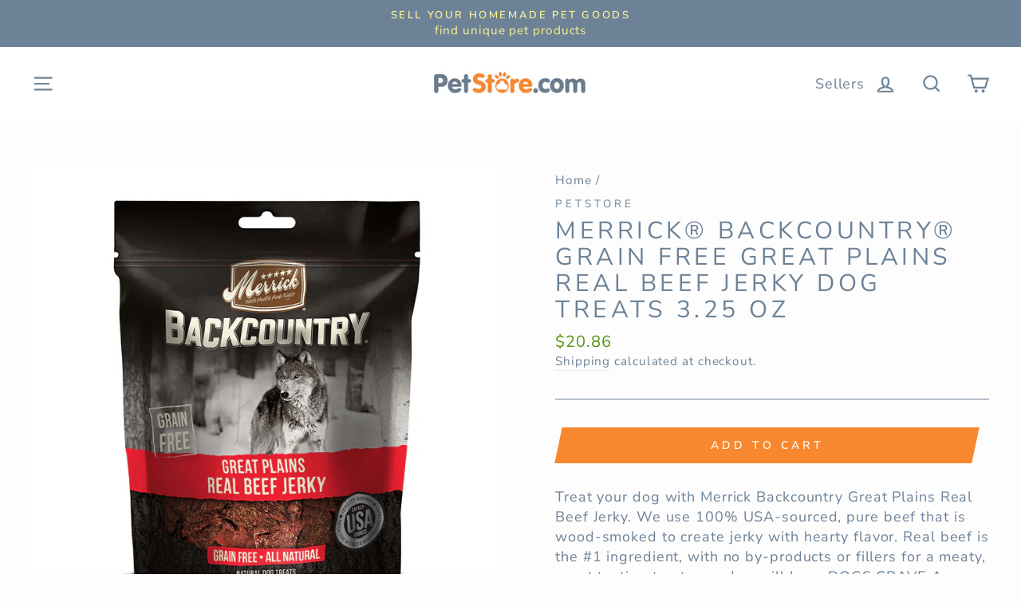

--- FILE ---
content_type: text/html; charset=utf-8
request_url: https://petstore.com/products/92040
body_size: 26302
content:
<!doctype html>
<html class="no-js" lang="en">
<head>
  <meta charset="utf-8">
  <meta http-equiv="X-UA-Compatible" content="IE=edge,chrome=1">
  <meta name="viewport" content="width=device-width,initial-scale=1">
  <meta name="theme-color" content="#f7882f">
  <link rel="canonical" href="https://petstore.com/products/92040"><link rel="shortcut icon" href="//petstore.com/cdn/shop/files/PS_paw_logo_48f63a06-e9cf-4e19-a8f5-91c93a764bf5_32x32.PNG?v=1615926572" type="image/png" />
  <title>Merrick® Backcountry® Grain Free Great Plains Real Beef Jerky Dog Trea
&ndash; Petstore.com
</title><meta name="description" content="Treat your dog with Merrick Backcountry Great Plains Real Beef Jerky. We use 100% USA-sourced, pure beef that is wood-smoked to create jerky with hearty flavor. Real beef is the #1 ingredient, with no by-products or fillers for a meaty, great tasting treat your dog will love. DOGS CRAVE A PROTEIN-RICH DIET THE WAY NATU"><meta property="og:site_name" content="Petstore.com">
  <meta property="og:url" content="https://petstore.com/products/92040">
  <meta property="og:title" content="Merrick® Backcountry® Grain Free Great Plains Real Beef Jerky Dog Treats 3.25 Oz">
  <meta property="og:type" content="product">
  <meta property="og:description" content="Treat your dog with Merrick Backcountry Great Plains Real Beef Jerky. We use 100% USA-sourced, pure beef that is wood-smoked to create jerky with hearty flavor. Real beef is the #1 ingredient, with no by-products or fillers for a meaty, great tasting treat your dog will love. DOGS CRAVE A PROTEIN-RICH DIET THE WAY NATU"><meta property="og:image" content="http://petstore.com/cdn/shop/products/022808786160_153baa61-ee42-4c3b-868e-b98a3a97ec3a_1200x1200.jpg?v=1619216520">
  <meta property="og:image:secure_url" content="https://petstore.com/cdn/shop/products/022808786160_153baa61-ee42-4c3b-868e-b98a3a97ec3a_1200x1200.jpg?v=1619216520">
  <meta name="twitter:site" content="@PetStoreDeals">
  <meta name="twitter:card" content="summary_large_image">
  <meta name="twitter:title" content="Merrick® Backcountry® Grain Free Great Plains Real Beef Jerky Dog Treats 3.25 Oz">
  <meta name="twitter:description" content="Treat your dog with Merrick Backcountry Great Plains Real Beef Jerky. We use 100% USA-sourced, pure beef that is wood-smoked to create jerky with hearty flavor. Real beef is the #1 ingredient, with no by-products or fillers for a meaty, great tasting treat your dog will love. DOGS CRAVE A PROTEIN-RICH DIET THE WAY NATU">


  <style data-shopify>
  @font-face {
  font-family: "Nunito Sans";
  font-weight: 400;
  font-style: normal;
  src: url("//petstore.com/cdn/fonts/nunito_sans/nunitosans_n4.0276fe080df0ca4e6a22d9cb55aed3ed5ba6b1da.woff2") format("woff2"),
       url("//petstore.com/cdn/fonts/nunito_sans/nunitosans_n4.b4964bee2f5e7fd9c3826447e73afe2baad607b7.woff") format("woff");
}

  @font-face {
  font-family: "Nunito Sans";
  font-weight: 400;
  font-style: normal;
  src: url("//petstore.com/cdn/fonts/nunito_sans/nunitosans_n4.0276fe080df0ca4e6a22d9cb55aed3ed5ba6b1da.woff2") format("woff2"),
       url("//petstore.com/cdn/fonts/nunito_sans/nunitosans_n4.b4964bee2f5e7fd9c3826447e73afe2baad607b7.woff") format("woff");
}


  @font-face {
  font-family: "Nunito Sans";
  font-weight: 600;
  font-style: normal;
  src: url("//petstore.com/cdn/fonts/nunito_sans/nunitosans_n6.6e9464eba570101a53130c8130a9e17a8eb55c21.woff2") format("woff2"),
       url("//petstore.com/cdn/fonts/nunito_sans/nunitosans_n6.25a0ac0c0a8a26038c7787054dd6058dfbc20fa8.woff") format("woff");
}

  @font-face {
  font-family: "Nunito Sans";
  font-weight: 400;
  font-style: italic;
  src: url("//petstore.com/cdn/fonts/nunito_sans/nunitosans_i4.6e408730afac1484cf297c30b0e67c86d17fc586.woff2") format("woff2"),
       url("//petstore.com/cdn/fonts/nunito_sans/nunitosans_i4.c9b6dcbfa43622b39a5990002775a8381942ae38.woff") format("woff");
}

  @font-face {
  font-family: "Nunito Sans";
  font-weight: 600;
  font-style: italic;
  src: url("//petstore.com/cdn/fonts/nunito_sans/nunitosans_i6.e62a4aa1de9af615155fca680231620b75369d24.woff2") format("woff2"),
       url("//petstore.com/cdn/fonts/nunito_sans/nunitosans_i6.84ec3dfef4c401afbcd538286a9d65b772072e4b.woff") format("woff");
}

</style>

  <link href="//petstore.com/cdn/shop/t/4/assets/theme.scss.css?v=180408441914580018161759259982" rel="stylesheet" type="text/css" media="all" />

  <style data-shopify>
    .collection-item__title {
      font-size: 18.4px;
    }

    @media screen and (min-width: 769px) {
      .collection-item__title {
        font-size: 23px;
      }
    }
  </style>

  <script>
    document.documentElement.className = document.documentElement.className.replace('no-js', 'js');

    window.theme = window.theme || {};
    theme.routes = {
      cart: "/cart",
      cartAdd: "/cart/add",
      cartChange: "/cart/change"
    };
    theme.strings = {
      addToCart: "Add to cart",
      soldOut: "Sold Out",
      unavailable: "Unavailable",
      stockLabel: "Only [count] items in stock!",
      willNotShipUntil: "Will not ship until [date]",
      willBeInStockAfter: "Will be in stock after [date]",
      waitingForStock: "Inventory on the way",
      savePrice: "Save [saved_amount]",
      cartEmpty: "Your cart is currently empty.",
      cartTermsConfirmation: "You must agree with the terms and conditions of sales to check out"
    };
    theme.settings = {
      dynamicVariantsEnable: true,
      dynamicVariantType: "button",
      cartType: "drawer",
      moneyFormat: "${{amount}}",
      saveType: "dollar",
      recentlyViewedEnabled: false,
      predictiveSearch: true,
      predictiveSearchType: "product,article,page",
      inventoryThreshold: 10,
      quickView: false,
      themeName: 'Impulse',
      themeVersion: "3.1.0"
    };
  </script>

  
  
  <script>window.performance && window.performance.mark && window.performance.mark('shopify.content_for_header.start');</script><meta id="shopify-digital-wallet" name="shopify-digital-wallet" content="/27249049675/digital_wallets/dialog">
<link rel="alternate" type="application/json+oembed" href="https://petstore.com/products/92040.oembed">
<script async="async" src="/checkouts/internal/preloads.js?locale=en-US"></script>
<script id="shopify-features" type="application/json">{"accessToken":"03e7bfadd1576744ce4a0036be7780f2","betas":["rich-media-storefront-analytics"],"domain":"petstore.com","predictiveSearch":true,"shopId":27249049675,"locale":"en"}</script>
<script>var Shopify = Shopify || {};
Shopify.shop = "petstoredotcom.myshopify.com";
Shopify.locale = "en";
Shopify.currency = {"active":"USD","rate":"1.0"};
Shopify.country = "US";
Shopify.theme = {"name":"Impulse","id":82946129995,"schema_name":"Impulse","schema_version":"3.1.0","theme_store_id":857,"role":"main"};
Shopify.theme.handle = "null";
Shopify.theme.style = {"id":null,"handle":null};
Shopify.cdnHost = "petstore.com/cdn";
Shopify.routes = Shopify.routes || {};
Shopify.routes.root = "/";</script>
<script type="module">!function(o){(o.Shopify=o.Shopify||{}).modules=!0}(window);</script>
<script>!function(o){function n(){var o=[];function n(){o.push(Array.prototype.slice.apply(arguments))}return n.q=o,n}var t=o.Shopify=o.Shopify||{};t.loadFeatures=n(),t.autoloadFeatures=n()}(window);</script>
<script id="shop-js-analytics" type="application/json">{"pageType":"product"}</script>
<script defer="defer" async type="module" src="//petstore.com/cdn/shopifycloud/shop-js/modules/v2/client.init-shop-cart-sync_BN7fPSNr.en.esm.js"></script>
<script defer="defer" async type="module" src="//petstore.com/cdn/shopifycloud/shop-js/modules/v2/chunk.common_Cbph3Kss.esm.js"></script>
<script defer="defer" async type="module" src="//petstore.com/cdn/shopifycloud/shop-js/modules/v2/chunk.modal_DKumMAJ1.esm.js"></script>
<script type="module">
  await import("//petstore.com/cdn/shopifycloud/shop-js/modules/v2/client.init-shop-cart-sync_BN7fPSNr.en.esm.js");
await import("//petstore.com/cdn/shopifycloud/shop-js/modules/v2/chunk.common_Cbph3Kss.esm.js");
await import("//petstore.com/cdn/shopifycloud/shop-js/modules/v2/chunk.modal_DKumMAJ1.esm.js");

  window.Shopify.SignInWithShop?.initShopCartSync?.({"fedCMEnabled":true,"windoidEnabled":true});

</script>
<script>(function() {
  var isLoaded = false;
  function asyncLoad() {
    if (isLoaded) return;
    isLoaded = true;
    var urls = ["https:\/\/services.nofraud.com\/js\/device.js?shop=petstoredotcom.myshopify.com"];
    for (var i = 0; i < urls.length; i++) {
      var s = document.createElement('script');
      s.type = 'text/javascript';
      s.async = true;
      s.src = urls[i];
      var x = document.getElementsByTagName('script')[0];
      x.parentNode.insertBefore(s, x);
    }
  };
  if(window.attachEvent) {
    window.attachEvent('onload', asyncLoad);
  } else {
    window.addEventListener('load', asyncLoad, false);
  }
})();</script>
<script id="__st">var __st={"a":27249049675,"offset":-28800,"reqid":"622ef27e-6568-4159-af69-b74484ba6ac6-1770017137","pageurl":"petstore.com\/products\/92040","u":"22b0d980760c","p":"product","rtyp":"product","rid":4660917239883};</script>
<script>window.ShopifyPaypalV4VisibilityTracking = true;</script>
<script id="captcha-bootstrap">!function(){'use strict';const t='contact',e='account',n='new_comment',o=[[t,t],['blogs',n],['comments',n],[t,'customer']],c=[[e,'customer_login'],[e,'guest_login'],[e,'recover_customer_password'],[e,'create_customer']],r=t=>t.map((([t,e])=>`form[action*='/${t}']:not([data-nocaptcha='true']) input[name='form_type'][value='${e}']`)).join(','),a=t=>()=>t?[...document.querySelectorAll(t)].map((t=>t.form)):[];function s(){const t=[...o],e=r(t);return a(e)}const i='password',u='form_key',d=['recaptcha-v3-token','g-recaptcha-response','h-captcha-response',i],f=()=>{try{return window.sessionStorage}catch{return}},m='__shopify_v',_=t=>t.elements[u];function p(t,e,n=!1){try{const o=window.sessionStorage,c=JSON.parse(o.getItem(e)),{data:r}=function(t){const{data:e,action:n}=t;return t[m]||n?{data:e,action:n}:{data:t,action:n}}(c);for(const[e,n]of Object.entries(r))t.elements[e]&&(t.elements[e].value=n);n&&o.removeItem(e)}catch(o){console.error('form repopulation failed',{error:o})}}const l='form_type',E='cptcha';function T(t){t.dataset[E]=!0}const w=window,h=w.document,L='Shopify',v='ce_forms',y='captcha';let A=!1;((t,e)=>{const n=(g='f06e6c50-85a8-45c8-87d0-21a2b65856fe',I='https://cdn.shopify.com/shopifycloud/storefront-forms-hcaptcha/ce_storefront_forms_captcha_hcaptcha.v1.5.2.iife.js',D={infoText:'Protected by hCaptcha',privacyText:'Privacy',termsText:'Terms'},(t,e,n)=>{const o=w[L][v],c=o.bindForm;if(c)return c(t,g,e,D).then(n);var r;o.q.push([[t,g,e,D],n]),r=I,A||(h.body.append(Object.assign(h.createElement('script'),{id:'captcha-provider',async:!0,src:r})),A=!0)});var g,I,D;w[L]=w[L]||{},w[L][v]=w[L][v]||{},w[L][v].q=[],w[L][y]=w[L][y]||{},w[L][y].protect=function(t,e){n(t,void 0,e),T(t)},Object.freeze(w[L][y]),function(t,e,n,w,h,L){const[v,y,A,g]=function(t,e,n){const i=e?o:[],u=t?c:[],d=[...i,...u],f=r(d),m=r(i),_=r(d.filter((([t,e])=>n.includes(e))));return[a(f),a(m),a(_),s()]}(w,h,L),I=t=>{const e=t.target;return e instanceof HTMLFormElement?e:e&&e.form},D=t=>v().includes(t);t.addEventListener('submit',(t=>{const e=I(t);if(!e)return;const n=D(e)&&!e.dataset.hcaptchaBound&&!e.dataset.recaptchaBound,o=_(e),c=g().includes(e)&&(!o||!o.value);(n||c)&&t.preventDefault(),c&&!n&&(function(t){try{if(!f())return;!function(t){const e=f();if(!e)return;const n=_(t);if(!n)return;const o=n.value;o&&e.removeItem(o)}(t);const e=Array.from(Array(32),(()=>Math.random().toString(36)[2])).join('');!function(t,e){_(t)||t.append(Object.assign(document.createElement('input'),{type:'hidden',name:u})),t.elements[u].value=e}(t,e),function(t,e){const n=f();if(!n)return;const o=[...t.querySelectorAll(`input[type='${i}']`)].map((({name:t})=>t)),c=[...d,...o],r={};for(const[a,s]of new FormData(t).entries())c.includes(a)||(r[a]=s);n.setItem(e,JSON.stringify({[m]:1,action:t.action,data:r}))}(t,e)}catch(e){console.error('failed to persist form',e)}}(e),e.submit())}));const S=(t,e)=>{t&&!t.dataset[E]&&(n(t,e.some((e=>e===t))),T(t))};for(const o of['focusin','change'])t.addEventListener(o,(t=>{const e=I(t);D(e)&&S(e,y())}));const B=e.get('form_key'),M=e.get(l),P=B&&M;t.addEventListener('DOMContentLoaded',(()=>{const t=y();if(P)for(const e of t)e.elements[l].value===M&&p(e,B);[...new Set([...A(),...v().filter((t=>'true'===t.dataset.shopifyCaptcha))])].forEach((e=>S(e,t)))}))}(h,new URLSearchParams(w.location.search),n,t,e,['guest_login'])})(!0,!0)}();</script>
<script integrity="sha256-4kQ18oKyAcykRKYeNunJcIwy7WH5gtpwJnB7kiuLZ1E=" data-source-attribution="shopify.loadfeatures" defer="defer" src="//petstore.com/cdn/shopifycloud/storefront/assets/storefront/load_feature-a0a9edcb.js" crossorigin="anonymous"></script>
<script data-source-attribution="shopify.dynamic_checkout.dynamic.init">var Shopify=Shopify||{};Shopify.PaymentButton=Shopify.PaymentButton||{isStorefrontPortableWallets:!0,init:function(){window.Shopify.PaymentButton.init=function(){};var t=document.createElement("script");t.src="https://petstore.com/cdn/shopifycloud/portable-wallets/latest/portable-wallets.en.js",t.type="module",document.head.appendChild(t)}};
</script>
<script data-source-attribution="shopify.dynamic_checkout.buyer_consent">
  function portableWalletsHideBuyerConsent(e){var t=document.getElementById("shopify-buyer-consent"),n=document.getElementById("shopify-subscription-policy-button");t&&n&&(t.classList.add("hidden"),t.setAttribute("aria-hidden","true"),n.removeEventListener("click",e))}function portableWalletsShowBuyerConsent(e){var t=document.getElementById("shopify-buyer-consent"),n=document.getElementById("shopify-subscription-policy-button");t&&n&&(t.classList.remove("hidden"),t.removeAttribute("aria-hidden"),n.addEventListener("click",e))}window.Shopify?.PaymentButton&&(window.Shopify.PaymentButton.hideBuyerConsent=portableWalletsHideBuyerConsent,window.Shopify.PaymentButton.showBuyerConsent=portableWalletsShowBuyerConsent);
</script>
<script data-source-attribution="shopify.dynamic_checkout.cart.bootstrap">document.addEventListener("DOMContentLoaded",(function(){function t(){return document.querySelector("shopify-accelerated-checkout-cart, shopify-accelerated-checkout")}if(t())Shopify.PaymentButton.init();else{new MutationObserver((function(e,n){t()&&(Shopify.PaymentButton.init(),n.disconnect())})).observe(document.body,{childList:!0,subtree:!0})}}));
</script>

<script>window.performance && window.performance.mark && window.performance.mark('shopify.content_for_header.end');</script>

  <script src="//petstore.com/cdn/shop/t/4/assets/vendor-scripts-v6.js" defer="defer"></script>

  

  <script src="//petstore.com/cdn/shop/t/4/assets/theme.js?v=134370449880136741431594066604" defer="defer"></script><!-- BEGIN app block: shopify://apps/buddha-mega-menu-navigation/blocks/megamenu/dbb4ce56-bf86-4830-9b3d-16efbef51c6f -->
<script>
        var productImageAndPrice = [],
            collectionImages = [],
            articleImages = [],
            mmLivIcons = false,
            mmFlipClock = false,
            mmFixesUseJquery = false,
            mmNumMMI = 2,
            mmSchemaTranslation = {},
            mmMenuStrings =  [] ,
            mmShopLocale = "en",
            mmShopLocaleCollectionsRoute = "/collections",
            mmSchemaDesignJSON = [{"action":"menu-select","value":"none"},{"action":"design","setting":"font_family","value":"Default"},{"action":"design","setting":"tree_sub_direction","value":"set_tree_auto"},{"action":"design","setting":"button_background_hover_color","value":"#0d8781"},{"action":"design","setting":"button_background_color","value":"#0da19a"},{"action":"design","setting":"button_text_hover_color","value":"#ffffff"},{"action":"design","setting":"button_text_color","value":"#ffffff"},{"action":"design","setting":"font_size","value":"13px"},{"action":"design","setting":"vertical_text_color","value":"#4e4e4e"},{"action":"design","setting":"vertical_link_color","value":"#4e4e4e"},{"action":"design","setting":"vertical_link_hover_color","value":"#0da19a"},{"action":"design","setting":"vertical_font_size","value":"13px"},{"action":"design","setting":"text_color","value":"#ffffff"},{"action":"design","setting":"background_color","value":"#648ad6"},{"action":"design","setting":"background_hover_color","value":"#639cd6"},{"action":"design","setting":"link_color","value":"#f36e2f"},{"action":"design","setting":"link_hover_color","value":"#eaf07f"}],
            mmDomChangeSkipUl = "",
            buddhaMegaMenuShop = "petstoredotcom.myshopify.com",
            mmWireframeCompression = "0",
            mmExtensionAssetUrl = "https://cdn.shopify.com/extensions/019abe06-4a3f-7763-88da-170e1b54169b/mega-menu-151/assets/";var bestSellersHTML = '';var newestProductsHTML = '';/* get link lists api */
        var linkLists={"main-menu" : {"title":"Main menu", "items":["/",]},"footer" : {"title":"Footer menu", "items":["/policies/terms-of-service","/policies/privacy-policy","/policies/shipping-policy","/policies/refund-policy","/blogs/news",]},"main-menu-2" : {"title":"Main Menu 2", "items":["/collections/dog","/collections/cat","/collections/aquarium-pond","/collections/reptile","/collections/bird","/collections/small-pet",]},"customer-account-main-menu" : {"title":"Customer account main menu", "items":["/","https://shopify.com/27249049675/account/orders?locale=en&amp;region_country=US",]},};/*ENDPARSE*/

        

        /* set product prices *//* get the collection images *//* get the article images *//* customer fixes */
        var mmThemeFixesBeforeInit = function(){ customMenuUls = "#NavDrawer .mobile-nav, .site-header .site-navigation, ul"; mmAddStyle(".site-header__search-container, .drawer {z-index: 1001 !important;}"); }; var mmThemeFixesBefore = function(){ if (tempMenuObject.u.matches("#NavDrawer .mobile-nav")) { tempMenuObject.forceMenu = true; tempMenuObject.skipCheck = true; tempMenuObject.liClasses = "mobile-nav__item"; tempMenuObject.aClasses = "mobile-nav__link"; tempMenuObject.liItems = mmNot(tempMenuObject.u.children, ".mobile-nav__item--secondary"); } else if (tempMenuObject.u.matches(".site-navigation")) { tempMenuObject.forceMenu = true; tempMenuObject.skipCheck = true; tempMenuObject.liClasses = "site-nav__item"; tempMenuObject.aClasses = "site-nav__link"; tempMenuObject.liItems = tempMenuObject.u.children; } mmAddStyle(" .header-item--split-left .buddha-menu-item:nth-child(n+" + (Math.ceil(mmNumMMI/2)+1) + ") {display: none !important;} .header-item--split-right .buddha-menu-item:nth-child(-n+" + (Math.ceil(mmNumMMI/2)) + ") {display: none !important;} "); }; 
        

        var mmWireframe = {"html" : "<li class=\"buddha-menu-item\"  ><a data-href=\"/\" href=\"/\" aria-label=\"Menu\" data-no-instant=\"\" onclick=\"mmGoToPage(this, event); return false;\"  ><span class=\"mm-title\">Menu</span><i class=\"mm-arrow mm-angle-down\" aria-hidden=\"true\"></i><span class=\"toggle-menu-btn\" style=\"display:none;\" title=\"Toggle menu\" onclick=\"return toggleSubmenu(this)\"><span class=\"mm-arrow-icon\"><span class=\"bar-one\"></span><span class=\"bar-two\"></span></span></span></a><ul class=\"mm-submenu tree  small \"><li data-href=\"/collections/dog\" href=\"/collections/dog\" aria-label=\"Dog\" data-no-instant=\"\" onclick=\"mmGoToPage(this, event); return false;\"  ><a data-href=\"/collections/dog\" href=\"/collections/dog\" aria-label=\"Dog\" data-no-instant=\"\" onclick=\"mmGoToPage(this, event); return false;\"  ><span class=\"mm-title\">Dog</span><i class=\"mm-arrow mm-angle-down\" aria-hidden=\"true\"></i><span class=\"toggle-menu-btn\" style=\"display:none;\" title=\"Toggle menu\" onclick=\"return toggleSubmenu(this)\"><span class=\"mm-arrow-icon\"><span class=\"bar-one\"></span><span class=\"bar-two\"></span></span></span></a><ul class=\"mm-submenu tree  small \"><li data-href=\"/collections/beds\" href=\"/collections/beds\" aria-label=\"Beds\" data-no-instant=\"\" onclick=\"mmGoToPage(this, event); return false;\"  ><a data-href=\"/collections/beds\" href=\"/collections/beds\" aria-label=\"Beds\" data-no-instant=\"\" onclick=\"mmGoToPage(this, event); return false;\"  ><span class=\"mm-title\">Beds</span></a></li><li data-href=\"/collections/clean-up\" href=\"/collections/clean-up\" aria-label=\"Clean Up\" data-no-instant=\"\" onclick=\"mmGoToPage(this, event); return false;\"  ><a data-href=\"/collections/clean-up\" href=\"/collections/clean-up\" aria-label=\"Clean Up\" data-no-instant=\"\" onclick=\"mmGoToPage(this, event); return false;\"  ><span class=\"mm-title\">Clean Up</span></a></li><li data-href=\"/collections/clothing-apparel\" href=\"/collections/clothing-apparel\" aria-label=\"Clothing & Apparel\" data-no-instant=\"\" onclick=\"mmGoToPage(this, event); return false;\"  ><a data-href=\"/collections/clothing-apparel\" href=\"/collections/clothing-apparel\" aria-label=\"Clothing & Apparel\" data-no-instant=\"\" onclick=\"mmGoToPage(this, event); return false;\"  ><span class=\"mm-title\">Clothing & Apparel</span></a></li><li data-href=\"/collections/collars-leashes-etc\" href=\"/collections/collars-leashes-etc\" aria-label=\"Collars, Leashes, Etc\" data-no-instant=\"\" onclick=\"mmGoToPage(this, event); return false;\"  ><a data-href=\"/collections/collars-leashes-etc\" href=\"/collections/collars-leashes-etc\" aria-label=\"Collars, Leashes, Etc\" data-no-instant=\"\" onclick=\"mmGoToPage(this, event); return false;\"  ><span class=\"mm-title\">Collars, Leashes, Etc</span></a></li><li data-href=\"/collections/crates-kennels-houses\" href=\"/collections/crates-kennels-houses\" aria-label=\"Crates, Kennels, Houses\" data-no-instant=\"\" onclick=\"mmGoToPage(this, event); return false;\"  ><a data-href=\"/collections/crates-kennels-houses\" href=\"/collections/crates-kennels-houses\" aria-label=\"Crates, Kennels, Houses\" data-no-instant=\"\" onclick=\"mmGoToPage(this, event); return false;\"  ><span class=\"mm-title\">Crates, Kennels, Houses</span></a></li><li data-href=\"/collections/food-2\" href=\"/collections/food-2\" aria-label=\"Food\" data-no-instant=\"\" onclick=\"mmGoToPage(this, event); return false;\"  ><a data-href=\"/collections/food-2\" href=\"/collections/food-2\" aria-label=\"Food\" data-no-instant=\"\" onclick=\"mmGoToPage(this, event); return false;\"  ><span class=\"mm-title\">Food</span><i class=\"mm-arrow mm-angle-down\" aria-hidden=\"true\"></i><span class=\"toggle-menu-btn\" style=\"display:none;\" title=\"Toggle menu\" onclick=\"return toggleSubmenu(this)\"><span class=\"mm-arrow-icon\"><span class=\"bar-one\"></span><span class=\"bar-two\"></span></span></span></a><ul class=\"mm-submenu tree  small mm-last-level\"><li data-href=\"/collections/freeze-dried-food\" href=\"/collections/freeze-dried-food\" aria-label=\"Freeze Dried Food\" data-no-instant=\"\" onclick=\"mmGoToPage(this, event); return false;\"  ><a data-href=\"/collections/freeze-dried-food\" href=\"/collections/freeze-dried-food\" aria-label=\"Freeze Dried Food\" data-no-instant=\"\" onclick=\"mmGoToPage(this, event); return false;\"  ><span class=\"mm-title\">Freeze Dried Food</span></a></li><li data-href=\"/collections/supplemental-food\" href=\"/collections/supplemental-food\" aria-label=\"Supplemental Food\" data-no-instant=\"\" onclick=\"mmGoToPage(this, event); return false;\"  ><a data-href=\"/collections/supplemental-food\" href=\"/collections/supplemental-food\" aria-label=\"Supplemental Food\" data-no-instant=\"\" onclick=\"mmGoToPage(this, event); return false;\"  ><span class=\"mm-title\">Supplemental Food</span></a></li><li data-href=\"/collections/wet-food\" href=\"/collections/wet-food\" aria-label=\"Wet Food\" data-no-instant=\"\" onclick=\"mmGoToPage(this, event); return false;\"  ><a data-href=\"/collections/wet-food\" href=\"/collections/wet-food\" aria-label=\"Wet Food\" data-no-instant=\"\" onclick=\"mmGoToPage(this, event); return false;\"  ><span class=\"mm-title\">Wet Food</span></a></li></ul></li><li data-href=\"/collections/doors-gates\" href=\"/collections/doors-gates\" aria-label=\"Doors & Gates\" data-no-instant=\"\" onclick=\"mmGoToPage(this, event); return false;\"  ><a data-href=\"/collections/doors-gates\" href=\"/collections/doors-gates\" aria-label=\"Doors & Gates\" data-no-instant=\"\" onclick=\"mmGoToPage(this, event); return false;\"  ><span class=\"mm-title\">Doors & Gates</span></a></li><li data-href=\"/collections/feeders-waterers\" href=\"/collections/feeders-waterers\" aria-label=\"Feeders & Waterers\" data-no-instant=\"\" onclick=\"mmGoToPage(this, event); return false;\"  ><a data-href=\"/collections/feeders-waterers\" href=\"/collections/feeders-waterers\" aria-label=\"Feeders & Waterers\" data-no-instant=\"\" onclick=\"mmGoToPage(this, event); return false;\"  ><span class=\"mm-title\">Feeders & Waterers</span></a></li><li data-href=\"/collections/flea-tick\" href=\"/collections/flea-tick\" aria-label=\"Flea & Tick\" data-no-instant=\"\" onclick=\"mmGoToPage(this, event); return false;\"  ><a data-href=\"/collections/flea-tick\" href=\"/collections/flea-tick\" aria-label=\"Flea & Tick\" data-no-instant=\"\" onclick=\"mmGoToPage(this, event); return false;\"  ><span class=\"mm-title\">Flea & Tick</span></a></li><li data-href=\"/collections/grooming\" href=\"/collections/grooming\" aria-label=\"Grooming\" data-no-instant=\"\" onclick=\"mmGoToPage(this, event); return false;\"  ><a data-href=\"/collections/grooming\" href=\"/collections/grooming\" aria-label=\"Grooming\" data-no-instant=\"\" onclick=\"mmGoToPage(this, event); return false;\"  ><span class=\"mm-title\">Grooming</span></a></li><li data-href=\"/collections/health-care-1\" href=\"/collections/health-care-1\" aria-label=\"Health Care\" data-no-instant=\"\" onclick=\"mmGoToPage(this, event); return false;\"  ><a data-href=\"/collections/health-care-1\" href=\"/collections/health-care-1\" aria-label=\"Health Care\" data-no-instant=\"\" onclick=\"mmGoToPage(this, event); return false;\"  ><span class=\"mm-title\">Health Care</span><i class=\"mm-arrow mm-angle-down\" aria-hidden=\"true\"></i><span class=\"toggle-menu-btn\" style=\"display:none;\" title=\"Toggle menu\" onclick=\"return toggleSubmenu(this)\"><span class=\"mm-arrow-icon\"><span class=\"bar-one\"></span><span class=\"bar-two\"></span></span></span></a><ul class=\"mm-submenu tree  small mm-last-level\"><li data-href=\"/collections/vitamins-supplements\" href=\"/collections/vitamins-supplements\" aria-label=\"Vitamins & Supplements\" data-no-instant=\"\" onclick=\"mmGoToPage(this, event); return false;\"  ><a data-href=\"/collections/vitamins-supplements\" href=\"/collections/vitamins-supplements\" aria-label=\"Vitamins & Supplements\" data-no-instant=\"\" onclick=\"mmGoToPage(this, event); return false;\"  ><span class=\"mm-title\">Vitamins & Supplements</span></a></li></ul></li><li data-href=\"/collections/puppy\" href=\"/collections/puppy\" aria-label=\"Puppy\" data-no-instant=\"\" onclick=\"mmGoToPage(this, event); return false;\"  ><a data-href=\"/collections/puppy\" href=\"/collections/puppy\" aria-label=\"Puppy\" data-no-instant=\"\" onclick=\"mmGoToPage(this, event); return false;\"  ><span class=\"mm-title\">Puppy</span><i class=\"mm-arrow mm-angle-down\" aria-hidden=\"true\"></i><span class=\"toggle-menu-btn\" style=\"display:none;\" title=\"Toggle menu\" onclick=\"return toggleSubmenu(this)\"><span class=\"mm-arrow-icon\"><span class=\"bar-one\"></span><span class=\"bar-two\"></span></span></span></a><ul class=\"mm-submenu tree  small mm-last-level\"><li data-href=\"/collections/puppy-food\" href=\"/collections/puppy-food\" aria-label=\"Puppy Food\" data-no-instant=\"\" onclick=\"mmGoToPage(this, event); return false;\"  ><a data-href=\"/collections/puppy-food\" href=\"/collections/puppy-food\" aria-label=\"Puppy Food\" data-no-instant=\"\" onclick=\"mmGoToPage(this, event); return false;\"  ><span class=\"mm-title\">Puppy Food</span></a></li></ul></li><li data-href=\"/collections/toys\" href=\"/collections/toys\" aria-label=\"Toys\" data-no-instant=\"\" onclick=\"mmGoToPage(this, event); return false;\"  ><a data-href=\"/collections/toys\" href=\"/collections/toys\" aria-label=\"Toys\" data-no-instant=\"\" onclick=\"mmGoToPage(this, event); return false;\"  ><span class=\"mm-title\">Toys</span></a></li><li data-href=\"/collections/training-behavior\" href=\"/collections/training-behavior\" aria-label=\"Training & Behavior\" data-no-instant=\"\" onclick=\"mmGoToPage(this, event); return false;\"  ><a data-href=\"/collections/training-behavior\" href=\"/collections/training-behavior\" aria-label=\"Training & Behavior\" data-no-instant=\"\" onclick=\"mmGoToPage(this, event); return false;\"  ><span class=\"mm-title\">Training & Behavior</span></a></li><li data-href=\"/collections/travel-outdoor\" href=\"/collections/travel-outdoor\" aria-label=\"Travel & Outdoor\" data-no-instant=\"\" onclick=\"mmGoToPage(this, event); return false;\"  ><a data-href=\"/collections/travel-outdoor\" href=\"/collections/travel-outdoor\" aria-label=\"Travel & Outdoor\" data-no-instant=\"\" onclick=\"mmGoToPage(this, event); return false;\"  ><span class=\"mm-title\">Travel & Outdoor</span></a></li><li data-href=\"/collections/treats\" href=\"/collections/treats\" aria-label=\"Treats\" data-no-instant=\"\" onclick=\"mmGoToPage(this, event); return false;\"  ><a data-href=\"/collections/treats\" href=\"/collections/treats\" aria-label=\"Treats\" data-no-instant=\"\" onclick=\"mmGoToPage(this, event); return false;\"  ><span class=\"mm-title\">Treats</span></a></li><li data-href=\"/collections/everything-else-1\" href=\"/collections/everything-else-1\" aria-label=\"Everything Else\" data-no-instant=\"\" onclick=\"mmGoToPage(this, event); return false;\"  ><a data-href=\"/collections/everything-else-1\" href=\"/collections/everything-else-1\" aria-label=\"Everything Else\" data-no-instant=\"\" onclick=\"mmGoToPage(this, event); return false;\"  ><span class=\"mm-title\">Everything Else</span></a></li></ul></li><li data-href=\"/collections/cat\" href=\"/collections/cat\" aria-label=\"Cat\" data-no-instant=\"\" onclick=\"mmGoToPage(this, event); return false;\"  ><a data-href=\"/collections/cat\" href=\"/collections/cat\" aria-label=\"Cat\" data-no-instant=\"\" onclick=\"mmGoToPage(this, event); return false;\"  ><span class=\"mm-title\">Cat</span><i class=\"mm-arrow mm-angle-down\" aria-hidden=\"true\"></i><span class=\"toggle-menu-btn\" style=\"display:none;\" title=\"Toggle menu\" onclick=\"return toggleSubmenu(this)\"><span class=\"mm-arrow-icon\"><span class=\"bar-one\"></span><span class=\"bar-two\"></span></span></span></a><ul class=\"mm-submenu tree  small \"><li data-href=\"/collections/beds-1\" href=\"/collections/beds-1\" aria-label=\"Beds\" data-no-instant=\"\" onclick=\"mmGoToPage(this, event); return false;\"  ><a data-href=\"/collections/beds-1\" href=\"/collections/beds-1\" aria-label=\"Beds\" data-no-instant=\"\" onclick=\"mmGoToPage(this, event); return false;\"  ><span class=\"mm-title\">Beds</span></a></li><li data-href=\"/collections/cages-carriers\" href=\"/collections/cages-carriers\" aria-label=\"Cages & Carriers\" data-no-instant=\"\" onclick=\"mmGoToPage(this, event); return false;\"  ><a data-href=\"/collections/cages-carriers\" href=\"/collections/cages-carriers\" aria-label=\"Cages & Carriers\" data-no-instant=\"\" onclick=\"mmGoToPage(this, event); return false;\"  ><span class=\"mm-title\">Cages & Carriers</span></a></li><li data-href=\"/collections/clean-up-1\" href=\"/collections/clean-up-1\" aria-label=\"Clean Up\" data-no-instant=\"\" onclick=\"mmGoToPage(this, event); return false;\"  ><a data-href=\"/collections/clean-up-1\" href=\"/collections/clean-up-1\" aria-label=\"Clean Up\" data-no-instant=\"\" onclick=\"mmGoToPage(this, event); return false;\"  ><span class=\"mm-title\">Clean Up</span></a></li><li data-href=\"/collections/clothing-apparel-1\" href=\"/collections/clothing-apparel-1\" aria-label=\"Clothing & Apparel\" data-no-instant=\"\" onclick=\"mmGoToPage(this, event); return false;\"  ><a data-href=\"/collections/clothing-apparel-1\" href=\"/collections/clothing-apparel-1\" aria-label=\"Clothing & Apparel\" data-no-instant=\"\" onclick=\"mmGoToPage(this, event); return false;\"  ><span class=\"mm-title\">Clothing & Apparel</span></a></li><li data-href=\"/collections/collars-leashes-etc-1\" href=\"/collections/collars-leashes-etc-1\" aria-label=\"Collars, Leashes, Etc\" data-no-instant=\"\" onclick=\"mmGoToPage(this, event); return false;\"  ><a data-href=\"/collections/collars-leashes-etc-1\" href=\"/collections/collars-leashes-etc-1\" aria-label=\"Collars, Leashes, Etc\" data-no-instant=\"\" onclick=\"mmGoToPage(this, event); return false;\"  ><span class=\"mm-title\">Collars, Leashes, Etc</span></a></li><li data-href=\"/collections/doors\" href=\"/collections/doors\" aria-label=\"Doors\" data-no-instant=\"\" onclick=\"mmGoToPage(this, event); return false;\"  ><a data-href=\"/collections/doors\" href=\"/collections/doors\" aria-label=\"Doors\" data-no-instant=\"\" onclick=\"mmGoToPage(this, event); return false;\"  ><span class=\"mm-title\">Doors</span></a></li><li data-href=\"/collections/feeders-waterers-1\" href=\"/collections/feeders-waterers-1\" aria-label=\"Feeders & Waterers\" data-no-instant=\"\" onclick=\"mmGoToPage(this, event); return false;\"  ><a data-href=\"/collections/feeders-waterers-1\" href=\"/collections/feeders-waterers-1\" aria-label=\"Feeders & Waterers\" data-no-instant=\"\" onclick=\"mmGoToPage(this, event); return false;\"  ><span class=\"mm-title\">Feeders & Waterers</span></a></li><li data-href=\"/collections/flea-tick-1\" href=\"/collections/flea-tick-1\" aria-label=\"Flea & Tick\" data-no-instant=\"\" onclick=\"mmGoToPage(this, event); return false;\"  ><a data-href=\"/collections/flea-tick-1\" href=\"/collections/flea-tick-1\" aria-label=\"Flea & Tick\" data-no-instant=\"\" onclick=\"mmGoToPage(this, event); return false;\"  ><span class=\"mm-title\">Flea & Tick</span></a></li><li data-href=\"/collections/food-3\" href=\"/collections/food-3\" aria-label=\"Food\" data-no-instant=\"\" onclick=\"mmGoToPage(this, event); return false;\"  ><a data-href=\"/collections/food-3\" href=\"/collections/food-3\" aria-label=\"Food\" data-no-instant=\"\" onclick=\"mmGoToPage(this, event); return false;\"  ><span class=\"mm-title\">Food</span><i class=\"mm-arrow mm-angle-down\" aria-hidden=\"true\"></i><span class=\"toggle-menu-btn\" style=\"display:none;\" title=\"Toggle menu\" onclick=\"return toggleSubmenu(this)\"><span class=\"mm-arrow-icon\"><span class=\"bar-one\"></span><span class=\"bar-two\"></span></span></span></a><ul class=\"mm-submenu tree  small mm-last-level\"><li data-href=\"/collections/supplemental-food-1\" href=\"/collections/supplemental-food-1\" aria-label=\"Supplemental Food\" data-no-instant=\"\" onclick=\"mmGoToPage(this, event); return false;\"  ><a data-href=\"/collections/supplemental-food-1\" href=\"/collections/supplemental-food-1\" aria-label=\"Supplemental Food\" data-no-instant=\"\" onclick=\"mmGoToPage(this, event); return false;\"  ><span class=\"mm-title\">Supplemental Food</span></a></li><li data-href=\"/collections/wet-food-1\" href=\"/collections/wet-food-1\" aria-label=\"Wet Food\" data-no-instant=\"\" onclick=\"mmGoToPage(this, event); return false;\"  ><a data-href=\"/collections/wet-food-1\" href=\"/collections/wet-food-1\" aria-label=\"Wet Food\" data-no-instant=\"\" onclick=\"mmGoToPage(this, event); return false;\"  ><span class=\"mm-title\">Wet Food</span></a></li><li data-href=\"/collections/freeze-dried-food-1\" href=\"/collections/freeze-dried-food-1\" aria-label=\"Freeze Dried Food\" data-no-instant=\"\" onclick=\"mmGoToPage(this, event); return false;\"  ><a data-href=\"/collections/freeze-dried-food-1\" href=\"/collections/freeze-dried-food-1\" aria-label=\"Freeze Dried Food\" data-no-instant=\"\" onclick=\"mmGoToPage(this, event); return false;\"  ><span class=\"mm-title\">Freeze Dried Food</span></a></li></ul></li><li data-href=\"/collections/furniture-scratchers\" href=\"/collections/furniture-scratchers\" aria-label=\"Furniture & Scratchers\" data-no-instant=\"\" onclick=\"mmGoToPage(this, event); return false;\"  ><a data-href=\"/collections/furniture-scratchers\" href=\"/collections/furniture-scratchers\" aria-label=\"Furniture & Scratchers\" data-no-instant=\"\" onclick=\"mmGoToPage(this, event); return false;\"  ><span class=\"mm-title\">Furniture & Scratchers</span></a></li><li data-href=\"/collections/grooming-1\" href=\"/collections/grooming-1\" aria-label=\"Grooming\" data-no-instant=\"\" onclick=\"mmGoToPage(this, event); return false;\"  ><a data-href=\"/collections/grooming-1\" href=\"/collections/grooming-1\" aria-label=\"Grooming\" data-no-instant=\"\" onclick=\"mmGoToPage(this, event); return false;\"  ><span class=\"mm-title\">Grooming</span></a></li><li data-href=\"/collections/health-care-2\" href=\"/collections/health-care-2\" aria-label=\"Health Care\" data-no-instant=\"\" onclick=\"mmGoToPage(this, event); return false;\"  ><a data-href=\"/collections/health-care-2\" href=\"/collections/health-care-2\" aria-label=\"Health Care\" data-no-instant=\"\" onclick=\"mmGoToPage(this, event); return false;\"  ><span class=\"mm-title\">Health Care</span></a></li><li data-href=\"/collections/litter-odor\" href=\"/collections/litter-odor\" aria-label=\"Litter & Odor\" data-no-instant=\"\" onclick=\"mmGoToPage(this, event); return false;\"  ><a data-href=\"/collections/litter-odor\" href=\"/collections/litter-odor\" aria-label=\"Litter & Odor\" data-no-instant=\"\" onclick=\"mmGoToPage(this, event); return false;\"  ><span class=\"mm-title\">Litter & Odor</span></a></li><li data-href=\"/collections/toys-1\" href=\"/collections/toys-1\" aria-label=\"Toys\" data-no-instant=\"\" onclick=\"mmGoToPage(this, event); return false;\"  ><a data-href=\"/collections/toys-1\" href=\"/collections/toys-1\" aria-label=\"Toys\" data-no-instant=\"\" onclick=\"mmGoToPage(this, event); return false;\"  ><span class=\"mm-title\">Toys</span></a></li><li data-href=\"/collections/training-behavior-1\" href=\"/collections/training-behavior-1\" aria-label=\"Training & Behavior\" data-no-instant=\"\" onclick=\"mmGoToPage(this, event); return false;\"  ><a data-href=\"/collections/training-behavior-1\" href=\"/collections/training-behavior-1\" aria-label=\"Training & Behavior\" data-no-instant=\"\" onclick=\"mmGoToPage(this, event); return false;\"  ><span class=\"mm-title\">Training & Behavior</span></a></li><li data-href=\"/collections/treats-1\" href=\"/collections/treats-1\" aria-label=\"Treats\" data-no-instant=\"\" onclick=\"mmGoToPage(this, event); return false;\"  ><a data-href=\"/collections/treats-1\" href=\"/collections/treats-1\" aria-label=\"Treats\" data-no-instant=\"\" onclick=\"mmGoToPage(this, event); return false;\"  ><span class=\"mm-title\">Treats</span></a></li><li data-href=\"/collections/everything-else\" href=\"/collections/everything-else\" aria-label=\"Everything Else\" data-no-instant=\"\" onclick=\"mmGoToPage(this, event); return false;\"  ><a data-href=\"/collections/everything-else\" href=\"/collections/everything-else\" aria-label=\"Everything Else\" data-no-instant=\"\" onclick=\"mmGoToPage(this, event); return false;\"  ><span class=\"mm-title\">Everything Else</span></a></li></ul></li><li data-href=\"/collections/aquarium-pond\" href=\"/collections/aquarium-pond\" aria-label=\"Aquarium & Pond\" data-no-instant=\"\" onclick=\"mmGoToPage(this, event); return false;\"  ><a data-href=\"/collections/aquarium-pond\" href=\"/collections/aquarium-pond\" aria-label=\"Aquarium & Pond\" data-no-instant=\"\" onclick=\"mmGoToPage(this, event); return false;\"  ><span class=\"mm-title\">Aquarium & Pond</span><i class=\"mm-arrow mm-angle-down\" aria-hidden=\"true\"></i><span class=\"toggle-menu-btn\" style=\"display:none;\" title=\"Toggle menu\" onclick=\"return toggleSubmenu(this)\"><span class=\"mm-arrow-icon\"><span class=\"bar-one\"></span><span class=\"bar-two\"></span></span></span></a><ul class=\"mm-submenu tree  small mm-last-level\"><li data-href=\"/collections/additives-supplements\" href=\"/collections/additives-supplements\" aria-label=\"Additives & Supplements\" data-no-instant=\"\" onclick=\"mmGoToPage(this, event); return false;\"  ><a data-href=\"/collections/additives-supplements\" href=\"/collections/additives-supplements\" aria-label=\"Additives & Supplements\" data-no-instant=\"\" onclick=\"mmGoToPage(this, event); return false;\"  ><span class=\"mm-title\">Additives & Supplements</span></a></li><li data-href=\"/collections/aeration-co2\" href=\"/collections/aeration-co2\" aria-label=\"Aeration & CO2\" data-no-instant=\"\" onclick=\"mmGoToPage(this, event); return false;\"  ><a data-href=\"/collections/aeration-co2\" href=\"/collections/aeration-co2\" aria-label=\"Aeration & CO2\" data-no-instant=\"\" onclick=\"mmGoToPage(this, event); return false;\"  ><span class=\"mm-title\">Aeration & CO2</span></a></li><li data-href=\"/collections/aquariums\" href=\"/collections/aquariums\" aria-label=\"Aquariums\" data-no-instant=\"\" onclick=\"mmGoToPage(this, event); return false;\"  ><a data-href=\"/collections/aquariums\" href=\"/collections/aquariums\" aria-label=\"Aquariums\" data-no-instant=\"\" onclick=\"mmGoToPage(this, event); return false;\"  ><span class=\"mm-title\">Aquariums</span></a></li><li data-href=\"/collections/decor-substrate\" href=\"/collections/decor-substrate\" aria-label=\"Decor & Substrate\" data-no-instant=\"\" onclick=\"mmGoToPage(this, event); return false;\"  ><a data-href=\"/collections/decor-substrate\" href=\"/collections/decor-substrate\" aria-label=\"Decor & Substrate\" data-no-instant=\"\" onclick=\"mmGoToPage(this, event); return false;\"  ><span class=\"mm-title\">Decor & Substrate</span></a></li><li data-href=\"/collections/food\" href=\"/collections/food\" aria-label=\"Food\" data-no-instant=\"\" onclick=\"mmGoToPage(this, event); return false;\"  ><a data-href=\"/collections/food\" href=\"/collections/food\" aria-label=\"Food\" data-no-instant=\"\" onclick=\"mmGoToPage(this, event); return false;\"  ><span class=\"mm-title\">Food</span></a></li><li data-href=\"/collections/filter-media\" href=\"/collections/filter-media\" aria-label=\"Filter Media\" data-no-instant=\"\" onclick=\"mmGoToPage(this, event); return false;\"  ><a data-href=\"/collections/filter-media\" href=\"/collections/filter-media\" aria-label=\"Filter Media\" data-no-instant=\"\" onclick=\"mmGoToPage(this, event); return false;\"  ><span class=\"mm-title\">Filter Media</span></a></li><li data-href=\"/collections/filtration\" href=\"/collections/filtration\" aria-label=\"Filtration\" data-no-instant=\"\" onclick=\"mmGoToPage(this, event); return false;\"  ><a data-href=\"/collections/filtration\" href=\"/collections/filtration\" aria-label=\"Filtration\" data-no-instant=\"\" onclick=\"mmGoToPage(this, event); return false;\"  ><span class=\"mm-title\">Filtration</span></a></li><li data-href=\"/collections/freshwater-specialty\" href=\"/collections/freshwater-specialty\" aria-label=\"Freshwater Specialty\" data-no-instant=\"\" onclick=\"mmGoToPage(this, event); return false;\"  ><a data-href=\"/collections/freshwater-specialty\" href=\"/collections/freshwater-specialty\" aria-label=\"Freshwater Specialty\" data-no-instant=\"\" onclick=\"mmGoToPage(this, event); return false;\"  ><span class=\"mm-title\">Freshwater Specialty</span></a></li><li data-href=\"/collections/heaters-chillers\" href=\"/collections/heaters-chillers\" aria-label=\"Heaters & Chillers\" data-no-instant=\"\" onclick=\"mmGoToPage(this, event); return false;\"  ><a data-href=\"/collections/heaters-chillers\" href=\"/collections/heaters-chillers\" aria-label=\"Heaters & Chillers\" data-no-instant=\"\" onclick=\"mmGoToPage(this, event); return false;\"  ><span class=\"mm-title\">Heaters & Chillers</span></a></li><li data-href=\"/collections/maintenance\" href=\"/collections/maintenance\" aria-label=\"Maintenance\" data-no-instant=\"\" onclick=\"mmGoToPage(this, event); return false;\"  ><a data-href=\"/collections/maintenance\" href=\"/collections/maintenance\" aria-label=\"Maintenance\" data-no-instant=\"\" onclick=\"mmGoToPage(this, event); return false;\"  ><span class=\"mm-title\">Maintenance</span></a></li><li data-href=\"/collections/medication\" href=\"/collections/medication\" aria-label=\"Medication\" data-no-instant=\"\" onclick=\"mmGoToPage(this, event); return false;\"  ><a data-href=\"/collections/medication\" href=\"/collections/medication\" aria-label=\"Medication\" data-no-instant=\"\" onclick=\"mmGoToPage(this, event); return false;\"  ><span class=\"mm-title\">Medication</span></a></li><li data-href=\"/collections/pond\" href=\"/collections/pond\" aria-label=\"Pond\" data-no-instant=\"\" onclick=\"mmGoToPage(this, event); return false;\"  ><a data-href=\"/collections/pond\" href=\"/collections/pond\" aria-label=\"Pond\" data-no-instant=\"\" onclick=\"mmGoToPage(this, event); return false;\"  ><span class=\"mm-title\">Pond</span></a></li><li data-href=\"/collections/pumps-powerheads\" href=\"/collections/pumps-powerheads\" aria-label=\"Pumps & Powerheads\" data-no-instant=\"\" onclick=\"mmGoToPage(this, event); return false;\"  ><a data-href=\"/collections/pumps-powerheads\" href=\"/collections/pumps-powerheads\" aria-label=\"Pumps & Powerheads\" data-no-instant=\"\" onclick=\"mmGoToPage(this, event); return false;\"  ><span class=\"mm-title\">Pumps & Powerheads</span></a></li><li data-href=\"/collections/saltwater-specialty\" href=\"/collections/saltwater-specialty\" aria-label=\"Saltwater Specialty\" data-no-instant=\"\" onclick=\"mmGoToPage(this, event); return false;\"  ><a data-href=\"/collections/saltwater-specialty\" href=\"/collections/saltwater-specialty\" aria-label=\"Saltwater Specialty\" data-no-instant=\"\" onclick=\"mmGoToPage(this, event); return false;\"  ><span class=\"mm-title\">Saltwater Specialty</span></a></li><li data-href=\"/collections/water-testing\" href=\"/collections/water-testing\" aria-label=\"Water Testing\" data-no-instant=\"\" onclick=\"mmGoToPage(this, event); return false;\"  ><a data-href=\"/collections/water-testing\" href=\"/collections/water-testing\" aria-label=\"Water Testing\" data-no-instant=\"\" onclick=\"mmGoToPage(this, event); return false;\"  ><span class=\"mm-title\">Water Testing</span></a></li></ul></li><li data-href=\"/collections/reptile\" href=\"/collections/reptile\" aria-label=\"Reptile & Amphibian\" data-no-instant=\"\" onclick=\"mmGoToPage(this, event); return false;\"  ><a data-href=\"/collections/reptile\" href=\"/collections/reptile\" aria-label=\"Reptile & Amphibian\" data-no-instant=\"\" onclick=\"mmGoToPage(this, event); return false;\"  ><span class=\"mm-title\">Reptile & Amphibian</span><i class=\"mm-arrow mm-angle-down\" aria-hidden=\"true\"></i><span class=\"toggle-menu-btn\" style=\"display:none;\" title=\"Toggle menu\" onclick=\"return toggleSubmenu(this)\"><span class=\"mm-arrow-icon\"><span class=\"bar-one\"></span><span class=\"bar-two\"></span></span></span></a><ul class=\"mm-submenu tree  small mm-last-level\"><li data-href=\"/collections/food-1\" href=\"/collections/food-1\" aria-label=\"Food\" data-no-instant=\"\" onclick=\"mmGoToPage(this, event); return false;\"  ><a data-href=\"/collections/food-1\" href=\"/collections/food-1\" aria-label=\"Food\" data-no-instant=\"\" onclick=\"mmGoToPage(this, event); return false;\"  ><span class=\"mm-title\">Food</span></a></li><li data-href=\"/collections/habitats\" href=\"/collections/habitats\" aria-label=\"Habitats\" data-no-instant=\"\" onclick=\"mmGoToPage(this, event); return false;\"  ><a data-href=\"/collections/habitats\" href=\"/collections/habitats\" aria-label=\"Habitats\" data-no-instant=\"\" onclick=\"mmGoToPage(this, event); return false;\"  ><span class=\"mm-title\">Habitats</span></a></li><li href=\"javascript:void(0);\" aria-label=\"Habitat Accessories\" data-no-instant=\"\" onclick=\"mmGoToPage(this, event); return false;\"  ><a href=\"javascript:void(0);\" aria-label=\"Habitat Accessories\" data-no-instant=\"\" onclick=\"mmGoToPage(this, event); return false;\"  ><span class=\"mm-title\">Habitat Accessories</span></a></li><li data-href=\"/collections/lighting\" href=\"/collections/lighting\" aria-label=\"Lighting\" data-no-instant=\"\" onclick=\"mmGoToPage(this, event); return false;\"  ><a data-href=\"/collections/lighting\" href=\"/collections/lighting\" aria-label=\"Lighting\" data-no-instant=\"\" onclick=\"mmGoToPage(this, event); return false;\"  ><span class=\"mm-title\">Lighting</span></a></li><li data-href=\"/collections/health-care\" href=\"/collections/health-care\" aria-label=\"Health Care\" data-no-instant=\"\" onclick=\"mmGoToPage(this, event); return false;\"  ><a data-href=\"/collections/health-care\" href=\"/collections/health-care\" aria-label=\"Health Care\" data-no-instant=\"\" onclick=\"mmGoToPage(this, event); return false;\"  ><span class=\"mm-title\">Health Care</span></a></li><li data-href=\"/collections/heating-and-temperature-control\" href=\"/collections/heating-and-temperature-control\" aria-label=\"Temperature Control\" data-no-instant=\"\" onclick=\"mmGoToPage(this, event); return false;\"  ><a data-href=\"/collections/heating-and-temperature-control\" href=\"/collections/heating-and-temperature-control\" aria-label=\"Temperature Control\" data-no-instant=\"\" onclick=\"mmGoToPage(this, event); return false;\"  ><span class=\"mm-title\">Temperature Control</span></a></li><li data-href=\"/collections/maintenance-1\" href=\"/collections/maintenance-1\" aria-label=\"Maintenance\" data-no-instant=\"\" onclick=\"mmGoToPage(this, event); return false;\"  ><a data-href=\"/collections/maintenance-1\" href=\"/collections/maintenance-1\" aria-label=\"Maintenance\" data-no-instant=\"\" onclick=\"mmGoToPage(this, event); return false;\"  ><span class=\"mm-title\">Maintenance</span></a></li><li data-href=\"/collections/substrate-and-such\" href=\"/collections/substrate-and-such\" aria-label=\"Substrate & Such\" data-no-instant=\"\" onclick=\"mmGoToPage(this, event); return false;\"  ><a data-href=\"/collections/substrate-and-such\" href=\"/collections/substrate-and-such\" aria-label=\"Substrate & Such\" data-no-instant=\"\" onclick=\"mmGoToPage(this, event); return false;\"  ><span class=\"mm-title\">Substrate & Such</span></a></li></ul></li><li data-href=\"/collections/bird\" href=\"/collections/bird\" aria-label=\"Bird\" data-no-instant=\"\" onclick=\"mmGoToPage(this, event); return false;\"  ><a data-href=\"/collections/bird\" href=\"/collections/bird\" aria-label=\"Bird\" data-no-instant=\"\" onclick=\"mmGoToPage(this, event); return false;\"  ><span class=\"mm-title\">Bird</span><i class=\"mm-arrow mm-angle-down\" aria-hidden=\"true\"></i><span class=\"toggle-menu-btn\" style=\"display:none;\" title=\"Toggle menu\" onclick=\"return toggleSubmenu(this)\"><span class=\"mm-arrow-icon\"><span class=\"bar-one\"></span><span class=\"bar-two\"></span></span></span></a><ul class=\"mm-submenu tree  small mm-last-level\"><li data-href=\"/collections/food-4\" href=\"/collections/food-4\" aria-label=\"Food\" data-no-instant=\"\" onclick=\"mmGoToPage(this, event); return false;\"  ><a data-href=\"/collections/food-4\" href=\"/collections/food-4\" aria-label=\"Food\" data-no-instant=\"\" onclick=\"mmGoToPage(this, event); return false;\"  ><span class=\"mm-title\">Food</span></a></li><li data-href=\"/collections/cages-aviaries\" href=\"/collections/cages-aviaries\" aria-label=\"Cages & Aviaries\" data-no-instant=\"\" onclick=\"mmGoToPage(this, event); return false;\"  ><a data-href=\"/collections/cages-aviaries\" href=\"/collections/cages-aviaries\" aria-label=\"Cages & Aviaries\" data-no-instant=\"\" onclick=\"mmGoToPage(this, event); return false;\"  ><span class=\"mm-title\">Cages & Aviaries</span></a></li><li data-href=\"/collections/cage-accessories\" href=\"/collections/cage-accessories\" aria-label=\"Cage Accessproes\" data-no-instant=\"\" onclick=\"mmGoToPage(this, event); return false;\"  ><a data-href=\"/collections/cage-accessories\" href=\"/collections/cage-accessories\" aria-label=\"Cage Accessproes\" data-no-instant=\"\" onclick=\"mmGoToPage(this, event); return false;\"  ><span class=\"mm-title\">Cage Accessproes</span></a></li><li data-href=\"/collections/grooming-2\" href=\"/collections/grooming-2\" aria-label=\"Grooming\" data-no-instant=\"\" onclick=\"mmGoToPage(this, event); return false;\"  ><a data-href=\"/collections/grooming-2\" href=\"/collections/grooming-2\" aria-label=\"Grooming\" data-no-instant=\"\" onclick=\"mmGoToPage(this, event); return false;\"  ><span class=\"mm-title\">Grooming</span></a></li><li data-href=\"/collections/health-care-3\" href=\"/collections/health-care-3\" aria-label=\"Health Care\" data-no-instant=\"\" onclick=\"mmGoToPage(this, event); return false;\"  ><a data-href=\"/collections/health-care-3\" href=\"/collections/health-care-3\" aria-label=\"Health Care\" data-no-instant=\"\" onclick=\"mmGoToPage(this, event); return false;\"  ><span class=\"mm-title\">Health Care</span></a></li><li data-href=\"/collections/lighting-heating\" href=\"/collections/lighting-heating\" aria-label=\"Lighting & Heating\" data-no-instant=\"\" onclick=\"mmGoToPage(this, event); return false;\"  ><a data-href=\"/collections/lighting-heating\" href=\"/collections/lighting-heating\" aria-label=\"Lighting & Heating\" data-no-instant=\"\" onclick=\"mmGoToPage(this, event); return false;\"  ><span class=\"mm-title\">Lighting & Heating</span></a></li><li data-href=\"/collections/litter-liner\" href=\"/collections/litter-liner\" aria-label=\"Litter & Liner\" data-no-instant=\"\" onclick=\"mmGoToPage(this, event); return false;\"  ><a data-href=\"/collections/litter-liner\" href=\"/collections/litter-liner\" aria-label=\"Litter & Liner\" data-no-instant=\"\" onclick=\"mmGoToPage(this, event); return false;\"  ><span class=\"mm-title\">Litter & Liner</span></a></li><li data-href=\"/collections/treats-2\" href=\"/collections/treats-2\" aria-label=\"Treats\" data-no-instant=\"\" onclick=\"mmGoToPage(this, event); return false;\"  ><a data-href=\"/collections/treats-2\" href=\"/collections/treats-2\" aria-label=\"Treats\" data-no-instant=\"\" onclick=\"mmGoToPage(this, event); return false;\"  ><span class=\"mm-title\">Treats</span></a></li><li data-href=\"/collections/toys-2\" href=\"/collections/toys-2\" aria-label=\"Toys\" data-no-instant=\"\" onclick=\"mmGoToPage(this, event); return false;\"  ><a data-href=\"/collections/toys-2\" href=\"/collections/toys-2\" aria-label=\"Toys\" data-no-instant=\"\" onclick=\"mmGoToPage(this, event); return false;\"  ><span class=\"mm-title\">Toys</span></a></li><li data-href=\"/collections/everything-else-2\" href=\"/collections/everything-else-2\" aria-label=\"Everything Else\" data-no-instant=\"\" onclick=\"mmGoToPage(this, event); return false;\"  ><a data-href=\"/collections/everything-else-2\" href=\"/collections/everything-else-2\" aria-label=\"Everything Else\" data-no-instant=\"\" onclick=\"mmGoToPage(this, event); return false;\"  ><span class=\"mm-title\">Everything Else</span></a></li></ul></li><li data-href=\"/collections/small-pet\" href=\"/collections/small-pet\" aria-label=\"Small Pet\" data-no-instant=\"\" onclick=\"mmGoToPage(this, event); return false;\"  ><a data-href=\"/collections/small-pet\" href=\"/collections/small-pet\" aria-label=\"Small Pet\" data-no-instant=\"\" onclick=\"mmGoToPage(this, event); return false;\"  ><span class=\"mm-title\">Small Pet</span><i class=\"mm-arrow mm-angle-down\" aria-hidden=\"true\"></i><span class=\"toggle-menu-btn\" style=\"display:none;\" title=\"Toggle menu\" onclick=\"return toggleSubmenu(this)\"><span class=\"mm-arrow-icon\"><span class=\"bar-one\"></span><span class=\"bar-two\"></span></span></span></a><ul class=\"mm-submenu tree  small mm-last-level\"><li data-href=\"/collections/cages-habitats\" href=\"/collections/cages-habitats\" aria-label=\"Cages & Habitats\" data-no-instant=\"\" onclick=\"mmGoToPage(this, event); return false;\"  ><a data-href=\"/collections/cages-habitats\" href=\"/collections/cages-habitats\" aria-label=\"Cages & Habitats\" data-no-instant=\"\" onclick=\"mmGoToPage(this, event); return false;\"  ><span class=\"mm-title\">Cages & Habitats</span></a></li><li data-href=\"/collections/habitat-accessories-1\" href=\"/collections/habitat-accessories-1\" aria-label=\"Habitat Accessories\" data-no-instant=\"\" onclick=\"mmGoToPage(this, event); return false;\"  ><a data-href=\"/collections/habitat-accessories-1\" href=\"/collections/habitat-accessories-1\" aria-label=\"Habitat Accessories\" data-no-instant=\"\" onclick=\"mmGoToPage(this, event); return false;\"  ><span class=\"mm-title\">Habitat Accessories</span></a></li><li data-href=\"/collections/food-5\" href=\"/collections/food-5\" aria-label=\"Food\" data-no-instant=\"\" onclick=\"mmGoToPage(this, event); return false;\"  ><a data-href=\"/collections/food-5\" href=\"/collections/food-5\" aria-label=\"Food\" data-no-instant=\"\" onclick=\"mmGoToPage(this, event); return false;\"  ><span class=\"mm-title\">Food</span></a></li><li data-href=\"/collections/grooming-3\" href=\"/collections/grooming-3\" aria-label=\"Grooming\" data-no-instant=\"\" onclick=\"mmGoToPage(this, event); return false;\"  ><a data-href=\"/collections/grooming-3\" href=\"/collections/grooming-3\" aria-label=\"Grooming\" data-no-instant=\"\" onclick=\"mmGoToPage(this, event); return false;\"  ><span class=\"mm-title\">Grooming</span></a></li><li data-href=\"/collections/health-care-4\" href=\"/collections/health-care-4\" aria-label=\"Health Care\" data-no-instant=\"\" onclick=\"mmGoToPage(this, event); return false;\"  ><a data-href=\"/collections/health-care-4\" href=\"/collections/health-care-4\" aria-label=\"Health Care\" data-no-instant=\"\" onclick=\"mmGoToPage(this, event); return false;\"  ><span class=\"mm-title\">Health Care</span></a></li><li data-href=\"/collections/litter-substrate\" href=\"/collections/litter-substrate\" aria-label=\"Litter & Substrate\" data-no-instant=\"\" onclick=\"mmGoToPage(this, event); return false;\"  ><a data-href=\"/collections/litter-substrate\" href=\"/collections/litter-substrate\" aria-label=\"Litter & Substrate\" data-no-instant=\"\" onclick=\"mmGoToPage(this, event); return false;\"  ><span class=\"mm-title\">Litter & Substrate</span></a></li><li data-href=\"/collections/toys-3\" href=\"/collections/toys-3\" aria-label=\"Toys\" data-no-instant=\"\" onclick=\"mmGoToPage(this, event); return false;\"  ><a data-href=\"/collections/toys-3\" href=\"/collections/toys-3\" aria-label=\"Toys\" data-no-instant=\"\" onclick=\"mmGoToPage(this, event); return false;\"  ><span class=\"mm-title\">Toys</span></a></li><li data-href=\"/collections/treats-3\" href=\"/collections/treats-3\" aria-label=\"Treats\" data-no-instant=\"\" onclick=\"mmGoToPage(this, event); return false;\"  ><a data-href=\"/collections/treats-3\" href=\"/collections/treats-3\" aria-label=\"Treats\" data-no-instant=\"\" onclick=\"mmGoToPage(this, event); return false;\"  ><span class=\"mm-title\">Treats</span></a></li><li data-href=\"/collections/everything-else-3\" href=\"/collections/everything-else-3\" aria-label=\"Everything Else\" data-no-instant=\"\" onclick=\"mmGoToPage(this, event); return false;\"  ><a data-href=\"/collections/everything-else-3\" href=\"/collections/everything-else-3\" aria-label=\"Everything Else\" data-no-instant=\"\" onclick=\"mmGoToPage(this, event); return false;\"  ><span class=\"mm-title\">Everything Else</span></a></li></ul></li></ul></li><li class=\"buddha-menu-item\"  ><a data-href=\"/\" href=\"/\" aria-label=\"Home\" data-no-instant=\"\" onclick=\"mmGoToPage(this, event); return false;\"  ><i class=\"mm-icon static fa fa-home\" aria-hidden=\"true\"></i><span class=\"mm-title\">Home</span></a></li>" };

        function mmLoadJS(file, async = true) {
            let script = document.createElement("script");
            script.setAttribute("src", file);
            script.setAttribute("data-no-instant", "");
            script.setAttribute("type", "text/javascript");
            script.setAttribute("async", async);
            document.head.appendChild(script);
        }
        function mmLoadCSS(file) {  
            var style = document.createElement('link');
            style.href = file;
            style.type = 'text/css';
            style.rel = 'stylesheet';
            document.head.append(style); 
        }
              
        var mmDisableWhenResIsLowerThan = '';
        var mmLoadResources = (mmDisableWhenResIsLowerThan == '' || mmDisableWhenResIsLowerThan == 0 || (mmDisableWhenResIsLowerThan > 0 && window.innerWidth>=mmDisableWhenResIsLowerThan));
        if (mmLoadResources) {
            /* load resources via js injection */
            mmLoadJS("https://cdn.shopify.com/extensions/019abe06-4a3f-7763-88da-170e1b54169b/mega-menu-151/assets/buddha-megamenu.js");
            
            mmLoadCSS("https://cdn.shopify.com/extensions/019abe06-4a3f-7763-88da-170e1b54169b/mega-menu-151/assets/buddha-megamenu2.css");}
    </script><!-- HIDE ORIGINAL MENU --><style id="mmHideOriginalMenuStyle"> .site-navigation{visibility: hidden !important;} </style>
        <script>
            setTimeout(function(){
                var mmHideStyle  = document.querySelector("#mmHideOriginalMenuStyle");
                if (mmHideStyle) mmHideStyle.parentNode.removeChild(mmHideStyle);
            },10000);
        </script>
<!-- END app block --><link href="https://monorail-edge.shopifysvc.com" rel="dns-prefetch">
<script>(function(){if ("sendBeacon" in navigator && "performance" in window) {try {var session_token_from_headers = performance.getEntriesByType('navigation')[0].serverTiming.find(x => x.name == '_s').description;} catch {var session_token_from_headers = undefined;}var session_cookie_matches = document.cookie.match(/_shopify_s=([^;]*)/);var session_token_from_cookie = session_cookie_matches && session_cookie_matches.length === 2 ? session_cookie_matches[1] : "";var session_token = session_token_from_headers || session_token_from_cookie || "";function handle_abandonment_event(e) {var entries = performance.getEntries().filter(function(entry) {return /monorail-edge.shopifysvc.com/.test(entry.name);});if (!window.abandonment_tracked && entries.length === 0) {window.abandonment_tracked = true;var currentMs = Date.now();var navigation_start = performance.timing.navigationStart;var payload = {shop_id: 27249049675,url: window.location.href,navigation_start,duration: currentMs - navigation_start,session_token,page_type: "product"};window.navigator.sendBeacon("https://monorail-edge.shopifysvc.com/v1/produce", JSON.stringify({schema_id: "online_store_buyer_site_abandonment/1.1",payload: payload,metadata: {event_created_at_ms: currentMs,event_sent_at_ms: currentMs}}));}}window.addEventListener('pagehide', handle_abandonment_event);}}());</script>
<script id="web-pixels-manager-setup">(function e(e,d,r,n,o){if(void 0===o&&(o={}),!Boolean(null===(a=null===(i=window.Shopify)||void 0===i?void 0:i.analytics)||void 0===a?void 0:a.replayQueue)){var i,a;window.Shopify=window.Shopify||{};var t=window.Shopify;t.analytics=t.analytics||{};var s=t.analytics;s.replayQueue=[],s.publish=function(e,d,r){return s.replayQueue.push([e,d,r]),!0};try{self.performance.mark("wpm:start")}catch(e){}var l=function(){var e={modern:/Edge?\/(1{2}[4-9]|1[2-9]\d|[2-9]\d{2}|\d{4,})\.\d+(\.\d+|)|Firefox\/(1{2}[4-9]|1[2-9]\d|[2-9]\d{2}|\d{4,})\.\d+(\.\d+|)|Chrom(ium|e)\/(9{2}|\d{3,})\.\d+(\.\d+|)|(Maci|X1{2}).+ Version\/(15\.\d+|(1[6-9]|[2-9]\d|\d{3,})\.\d+)([,.]\d+|)( \(\w+\)|)( Mobile\/\w+|) Safari\/|Chrome.+OPR\/(9{2}|\d{3,})\.\d+\.\d+|(CPU[ +]OS|iPhone[ +]OS|CPU[ +]iPhone|CPU IPhone OS|CPU iPad OS)[ +]+(15[._]\d+|(1[6-9]|[2-9]\d|\d{3,})[._]\d+)([._]\d+|)|Android:?[ /-](13[3-9]|1[4-9]\d|[2-9]\d{2}|\d{4,})(\.\d+|)(\.\d+|)|Android.+Firefox\/(13[5-9]|1[4-9]\d|[2-9]\d{2}|\d{4,})\.\d+(\.\d+|)|Android.+Chrom(ium|e)\/(13[3-9]|1[4-9]\d|[2-9]\d{2}|\d{4,})\.\d+(\.\d+|)|SamsungBrowser\/([2-9]\d|\d{3,})\.\d+/,legacy:/Edge?\/(1[6-9]|[2-9]\d|\d{3,})\.\d+(\.\d+|)|Firefox\/(5[4-9]|[6-9]\d|\d{3,})\.\d+(\.\d+|)|Chrom(ium|e)\/(5[1-9]|[6-9]\d|\d{3,})\.\d+(\.\d+|)([\d.]+$|.*Safari\/(?![\d.]+ Edge\/[\d.]+$))|(Maci|X1{2}).+ Version\/(10\.\d+|(1[1-9]|[2-9]\d|\d{3,})\.\d+)([,.]\d+|)( \(\w+\)|)( Mobile\/\w+|) Safari\/|Chrome.+OPR\/(3[89]|[4-9]\d|\d{3,})\.\d+\.\d+|(CPU[ +]OS|iPhone[ +]OS|CPU[ +]iPhone|CPU IPhone OS|CPU iPad OS)[ +]+(10[._]\d+|(1[1-9]|[2-9]\d|\d{3,})[._]\d+)([._]\d+|)|Android:?[ /-](13[3-9]|1[4-9]\d|[2-9]\d{2}|\d{4,})(\.\d+|)(\.\d+|)|Mobile Safari.+OPR\/([89]\d|\d{3,})\.\d+\.\d+|Android.+Firefox\/(13[5-9]|1[4-9]\d|[2-9]\d{2}|\d{4,})\.\d+(\.\d+|)|Android.+Chrom(ium|e)\/(13[3-9]|1[4-9]\d|[2-9]\d{2}|\d{4,})\.\d+(\.\d+|)|Android.+(UC? ?Browser|UCWEB|U3)[ /]?(15\.([5-9]|\d{2,})|(1[6-9]|[2-9]\d|\d{3,})\.\d+)\.\d+|SamsungBrowser\/(5\.\d+|([6-9]|\d{2,})\.\d+)|Android.+MQ{2}Browser\/(14(\.(9|\d{2,})|)|(1[5-9]|[2-9]\d|\d{3,})(\.\d+|))(\.\d+|)|K[Aa][Ii]OS\/(3\.\d+|([4-9]|\d{2,})\.\d+)(\.\d+|)/},d=e.modern,r=e.legacy,n=navigator.userAgent;return n.match(d)?"modern":n.match(r)?"legacy":"unknown"}(),u="modern"===l?"modern":"legacy",c=(null!=n?n:{modern:"",legacy:""})[u],f=function(e){return[e.baseUrl,"/wpm","/b",e.hashVersion,"modern"===e.buildTarget?"m":"l",".js"].join("")}({baseUrl:d,hashVersion:r,buildTarget:u}),m=function(e){var d=e.version,r=e.bundleTarget,n=e.surface,o=e.pageUrl,i=e.monorailEndpoint;return{emit:function(e){var a=e.status,t=e.errorMsg,s=(new Date).getTime(),l=JSON.stringify({metadata:{event_sent_at_ms:s},events:[{schema_id:"web_pixels_manager_load/3.1",payload:{version:d,bundle_target:r,page_url:o,status:a,surface:n,error_msg:t},metadata:{event_created_at_ms:s}}]});if(!i)return console&&console.warn&&console.warn("[Web Pixels Manager] No Monorail endpoint provided, skipping logging."),!1;try{return self.navigator.sendBeacon.bind(self.navigator)(i,l)}catch(e){}var u=new XMLHttpRequest;try{return u.open("POST",i,!0),u.setRequestHeader("Content-Type","text/plain"),u.send(l),!0}catch(e){return console&&console.warn&&console.warn("[Web Pixels Manager] Got an unhandled error while logging to Monorail."),!1}}}}({version:r,bundleTarget:l,surface:e.surface,pageUrl:self.location.href,monorailEndpoint:e.monorailEndpoint});try{o.browserTarget=l,function(e){var d=e.src,r=e.async,n=void 0===r||r,o=e.onload,i=e.onerror,a=e.sri,t=e.scriptDataAttributes,s=void 0===t?{}:t,l=document.createElement("script"),u=document.querySelector("head"),c=document.querySelector("body");if(l.async=n,l.src=d,a&&(l.integrity=a,l.crossOrigin="anonymous"),s)for(var f in s)if(Object.prototype.hasOwnProperty.call(s,f))try{l.dataset[f]=s[f]}catch(e){}if(o&&l.addEventListener("load",o),i&&l.addEventListener("error",i),u)u.appendChild(l);else{if(!c)throw new Error("Did not find a head or body element to append the script");c.appendChild(l)}}({src:f,async:!0,onload:function(){if(!function(){var e,d;return Boolean(null===(d=null===(e=window.Shopify)||void 0===e?void 0:e.analytics)||void 0===d?void 0:d.initialized)}()){var d=window.webPixelsManager.init(e)||void 0;if(d){var r=window.Shopify.analytics;r.replayQueue.forEach((function(e){var r=e[0],n=e[1],o=e[2];d.publishCustomEvent(r,n,o)})),r.replayQueue=[],r.publish=d.publishCustomEvent,r.visitor=d.visitor,r.initialized=!0}}},onerror:function(){return m.emit({status:"failed",errorMsg:"".concat(f," has failed to load")})},sri:function(e){var d=/^sha384-[A-Za-z0-9+/=]+$/;return"string"==typeof e&&d.test(e)}(c)?c:"",scriptDataAttributes:o}),m.emit({status:"loading"})}catch(e){m.emit({status:"failed",errorMsg:(null==e?void 0:e.message)||"Unknown error"})}}})({shopId: 27249049675,storefrontBaseUrl: "https://petstore.com",extensionsBaseUrl: "https://extensions.shopifycdn.com/cdn/shopifycloud/web-pixels-manager",monorailEndpoint: "https://monorail-edge.shopifysvc.com/unstable/produce_batch",surface: "storefront-renderer",enabledBetaFlags: ["2dca8a86"],webPixelsConfigList: [{"id":"70025291","eventPayloadVersion":"v1","runtimeContext":"LAX","scriptVersion":"1","type":"CUSTOM","privacyPurposes":["ANALYTICS"],"name":"Google Analytics tag (migrated)"},{"id":"shopify-app-pixel","configuration":"{}","eventPayloadVersion":"v1","runtimeContext":"STRICT","scriptVersion":"0450","apiClientId":"shopify-pixel","type":"APP","privacyPurposes":["ANALYTICS","MARKETING"]},{"id":"shopify-custom-pixel","eventPayloadVersion":"v1","runtimeContext":"LAX","scriptVersion":"0450","apiClientId":"shopify-pixel","type":"CUSTOM","privacyPurposes":["ANALYTICS","MARKETING"]}],isMerchantRequest: false,initData: {"shop":{"name":"Petstore.com","paymentSettings":{"currencyCode":"USD"},"myshopifyDomain":"petstoredotcom.myshopify.com","countryCode":"US","storefrontUrl":"https:\/\/petstore.com"},"customer":null,"cart":null,"checkout":null,"productVariants":[{"price":{"amount":20.86,"currencyCode":"USD"},"product":{"title":"Merrick® Backcountry® Grain Free Great Plains Real Beef Jerky Dog Treats 3.25 Oz","vendor":"Petstore","id":"4660917239883","untranslatedTitle":"Merrick® Backcountry® Grain Free Great Plains Real Beef Jerky Dog Treats 3.25 Oz","url":"\/products\/92040","type":"Treats"},"id":"32809684861003","image":{"src":"\/\/petstore.com\/cdn\/shop\/products\/022808786160_153baa61-ee42-4c3b-868e-b98a3a97ec3a.jpg?v=1619216520"},"sku":"8786160","title":"Default Title","untranslatedTitle":"Default Title"}],"purchasingCompany":null},},"https://petstore.com/cdn","1d2a099fw23dfb22ep557258f5m7a2edbae",{"modern":"","legacy":""},{"shopId":"27249049675","storefrontBaseUrl":"https:\/\/petstore.com","extensionBaseUrl":"https:\/\/extensions.shopifycdn.com\/cdn\/shopifycloud\/web-pixels-manager","surface":"storefront-renderer","enabledBetaFlags":"[\"2dca8a86\"]","isMerchantRequest":"false","hashVersion":"1d2a099fw23dfb22ep557258f5m7a2edbae","publish":"custom","events":"[[\"page_viewed\",{}],[\"product_viewed\",{\"productVariant\":{\"price\":{\"amount\":20.86,\"currencyCode\":\"USD\"},\"product\":{\"title\":\"Merrick® Backcountry® Grain Free Great Plains Real Beef Jerky Dog Treats 3.25 Oz\",\"vendor\":\"Petstore\",\"id\":\"4660917239883\",\"untranslatedTitle\":\"Merrick® Backcountry® Grain Free Great Plains Real Beef Jerky Dog Treats 3.25 Oz\",\"url\":\"\/products\/92040\",\"type\":\"Treats\"},\"id\":\"32809684861003\",\"image\":{\"src\":\"\/\/petstore.com\/cdn\/shop\/products\/022808786160_153baa61-ee42-4c3b-868e-b98a3a97ec3a.jpg?v=1619216520\"},\"sku\":\"8786160\",\"title\":\"Default Title\",\"untranslatedTitle\":\"Default Title\"}}]]"});</script><script>
  window.ShopifyAnalytics = window.ShopifyAnalytics || {};
  window.ShopifyAnalytics.meta = window.ShopifyAnalytics.meta || {};
  window.ShopifyAnalytics.meta.currency = 'USD';
  var meta = {"product":{"id":4660917239883,"gid":"gid:\/\/shopify\/Product\/4660917239883","vendor":"Petstore","type":"Treats","handle":"92040","variants":[{"id":32809684861003,"price":2086,"name":"Merrick® Backcountry® Grain Free Great Plains Real Beef Jerky Dog Treats 3.25 Oz","public_title":null,"sku":"8786160"}],"remote":false},"page":{"pageType":"product","resourceType":"product","resourceId":4660917239883,"requestId":"622ef27e-6568-4159-af69-b74484ba6ac6-1770017137"}};
  for (var attr in meta) {
    window.ShopifyAnalytics.meta[attr] = meta[attr];
  }
</script>
<script class="analytics">
  (function () {
    var customDocumentWrite = function(content) {
      var jquery = null;

      if (window.jQuery) {
        jquery = window.jQuery;
      } else if (window.Checkout && window.Checkout.$) {
        jquery = window.Checkout.$;
      }

      if (jquery) {
        jquery('body').append(content);
      }
    };

    var hasLoggedConversion = function(token) {
      if (token) {
        return document.cookie.indexOf('loggedConversion=' + token) !== -1;
      }
      return false;
    }

    var setCookieIfConversion = function(token) {
      if (token) {
        var twoMonthsFromNow = new Date(Date.now());
        twoMonthsFromNow.setMonth(twoMonthsFromNow.getMonth() + 2);

        document.cookie = 'loggedConversion=' + token + '; expires=' + twoMonthsFromNow;
      }
    }

    var trekkie = window.ShopifyAnalytics.lib = window.trekkie = window.trekkie || [];
    if (trekkie.integrations) {
      return;
    }
    trekkie.methods = [
      'identify',
      'page',
      'ready',
      'track',
      'trackForm',
      'trackLink'
    ];
    trekkie.factory = function(method) {
      return function() {
        var args = Array.prototype.slice.call(arguments);
        args.unshift(method);
        trekkie.push(args);
        return trekkie;
      };
    };
    for (var i = 0; i < trekkie.methods.length; i++) {
      var key = trekkie.methods[i];
      trekkie[key] = trekkie.factory(key);
    }
    trekkie.load = function(config) {
      trekkie.config = config || {};
      trekkie.config.initialDocumentCookie = document.cookie;
      var first = document.getElementsByTagName('script')[0];
      var script = document.createElement('script');
      script.type = 'text/javascript';
      script.onerror = function(e) {
        var scriptFallback = document.createElement('script');
        scriptFallback.type = 'text/javascript';
        scriptFallback.onerror = function(error) {
                var Monorail = {
      produce: function produce(monorailDomain, schemaId, payload) {
        var currentMs = new Date().getTime();
        var event = {
          schema_id: schemaId,
          payload: payload,
          metadata: {
            event_created_at_ms: currentMs,
            event_sent_at_ms: currentMs
          }
        };
        return Monorail.sendRequest("https://" + monorailDomain + "/v1/produce", JSON.stringify(event));
      },
      sendRequest: function sendRequest(endpointUrl, payload) {
        // Try the sendBeacon API
        if (window && window.navigator && typeof window.navigator.sendBeacon === 'function' && typeof window.Blob === 'function' && !Monorail.isIos12()) {
          var blobData = new window.Blob([payload], {
            type: 'text/plain'
          });

          if (window.navigator.sendBeacon(endpointUrl, blobData)) {
            return true;
          } // sendBeacon was not successful

        } // XHR beacon

        var xhr = new XMLHttpRequest();

        try {
          xhr.open('POST', endpointUrl);
          xhr.setRequestHeader('Content-Type', 'text/plain');
          xhr.send(payload);
        } catch (e) {
          console.log(e);
        }

        return false;
      },
      isIos12: function isIos12() {
        return window.navigator.userAgent.lastIndexOf('iPhone; CPU iPhone OS 12_') !== -1 || window.navigator.userAgent.lastIndexOf('iPad; CPU OS 12_') !== -1;
      }
    };
    Monorail.produce('monorail-edge.shopifysvc.com',
      'trekkie_storefront_load_errors/1.1',
      {shop_id: 27249049675,
      theme_id: 82946129995,
      app_name: "storefront",
      context_url: window.location.href,
      source_url: "//petstore.com/cdn/s/trekkie.storefront.c59ea00e0474b293ae6629561379568a2d7c4bba.min.js"});

        };
        scriptFallback.async = true;
        scriptFallback.src = '//petstore.com/cdn/s/trekkie.storefront.c59ea00e0474b293ae6629561379568a2d7c4bba.min.js';
        first.parentNode.insertBefore(scriptFallback, first);
      };
      script.async = true;
      script.src = '//petstore.com/cdn/s/trekkie.storefront.c59ea00e0474b293ae6629561379568a2d7c4bba.min.js';
      first.parentNode.insertBefore(script, first);
    };
    trekkie.load(
      {"Trekkie":{"appName":"storefront","development":false,"defaultAttributes":{"shopId":27249049675,"isMerchantRequest":null,"themeId":82946129995,"themeCityHash":"12143980877797640086","contentLanguage":"en","currency":"USD","eventMetadataId":"a7543ddf-f915-4d08-83dc-f5d0831270a7"},"isServerSideCookieWritingEnabled":true,"monorailRegion":"shop_domain","enabledBetaFlags":["65f19447","b5387b81"]},"Session Attribution":{},"S2S":{"facebookCapiEnabled":false,"source":"trekkie-storefront-renderer","apiClientId":580111}}
    );

    var loaded = false;
    trekkie.ready(function() {
      if (loaded) return;
      loaded = true;

      window.ShopifyAnalytics.lib = window.trekkie;

      var originalDocumentWrite = document.write;
      document.write = customDocumentWrite;
      try { window.ShopifyAnalytics.merchantGoogleAnalytics.call(this); } catch(error) {};
      document.write = originalDocumentWrite;

      window.ShopifyAnalytics.lib.page(null,{"pageType":"product","resourceType":"product","resourceId":4660917239883,"requestId":"622ef27e-6568-4159-af69-b74484ba6ac6-1770017137","shopifyEmitted":true});

      var match = window.location.pathname.match(/checkouts\/(.+)\/(thank_you|post_purchase)/)
      var token = match? match[1]: undefined;
      if (!hasLoggedConversion(token)) {
        setCookieIfConversion(token);
        window.ShopifyAnalytics.lib.track("Viewed Product",{"currency":"USD","variantId":32809684861003,"productId":4660917239883,"productGid":"gid:\/\/shopify\/Product\/4660917239883","name":"Merrick® Backcountry® Grain Free Great Plains Real Beef Jerky Dog Treats 3.25 Oz","price":"20.86","sku":"8786160","brand":"Petstore","variant":null,"category":"Treats","nonInteraction":true,"remote":false},undefined,undefined,{"shopifyEmitted":true});
      window.ShopifyAnalytics.lib.track("monorail:\/\/trekkie_storefront_viewed_product\/1.1",{"currency":"USD","variantId":32809684861003,"productId":4660917239883,"productGid":"gid:\/\/shopify\/Product\/4660917239883","name":"Merrick® Backcountry® Grain Free Great Plains Real Beef Jerky Dog Treats 3.25 Oz","price":"20.86","sku":"8786160","brand":"Petstore","variant":null,"category":"Treats","nonInteraction":true,"remote":false,"referer":"https:\/\/petstore.com\/products\/92040"});
      }
    });


        var eventsListenerScript = document.createElement('script');
        eventsListenerScript.async = true;
        eventsListenerScript.src = "//petstore.com/cdn/shopifycloud/storefront/assets/shop_events_listener-3da45d37.js";
        document.getElementsByTagName('head')[0].appendChild(eventsListenerScript);

})();</script>
  <script>
  if (!window.ga || (window.ga && typeof window.ga !== 'function')) {
    window.ga = function ga() {
      (window.ga.q = window.ga.q || []).push(arguments);
      if (window.Shopify && window.Shopify.analytics && typeof window.Shopify.analytics.publish === 'function') {
        window.Shopify.analytics.publish("ga_stub_called", {}, {sendTo: "google_osp_migration"});
      }
      console.error("Shopify's Google Analytics stub called with:", Array.from(arguments), "\nSee https://help.shopify.com/manual/promoting-marketing/pixels/pixel-migration#google for more information.");
    };
    if (window.Shopify && window.Shopify.analytics && typeof window.Shopify.analytics.publish === 'function') {
      window.Shopify.analytics.publish("ga_stub_initialized", {}, {sendTo: "google_osp_migration"});
    }
  }
</script>
<script
  defer
  src="https://petstore.com/cdn/shopifycloud/perf-kit/shopify-perf-kit-3.1.0.min.js"
  data-application="storefront-renderer"
  data-shop-id="27249049675"
  data-render-region="gcp-us-central1"
  data-page-type="product"
  data-theme-instance-id="82946129995"
  data-theme-name="Impulse"
  data-theme-version="3.1.0"
  data-monorail-region="shop_domain"
  data-resource-timing-sampling-rate="10"
  data-shs="true"
  data-shs-beacon="true"
  data-shs-export-with-fetch="true"
  data-shs-logs-sample-rate="1"
  data-shs-beacon-endpoint="https://petstore.com/api/collect"
></script>
</head>

<body class="template-product" data-transitions="false">
  

  <a class="in-page-link visually-hidden skip-link" href="#MainContent">Skip to content</a>

  <div id="PageContainer" class="page-container">
    <div class="transition-body">

    <div id="shopify-section-header" class="shopify-section">




<div id="NavDrawer" class="drawer drawer--left">
  <div class="drawer__contents">
    <div class="drawer__fixed-header drawer__fixed-header--full">
      <div class="drawer__header drawer__header--full appear-animation appear-delay-1">
        <div class="h2 drawer__title">
        </div>
        <div class="drawer__close">
          <button type="button" class="drawer__close-button js-drawer-close">
            <svg aria-hidden="true" focusable="false" role="presentation" class="icon icon-close" viewBox="0 0 64 64"><path d="M19 17.61l27.12 27.13m0-27.12L19 44.74"/></svg>
            <span class="icon__fallback-text">Close menu</span>
          </button>
        </div>
      </div>
    </div>
    <div class="drawer__scrollable">
      <ul class="mobile-nav mobile-nav--heading-style" role="navigation" aria-label="Primary">
        


          <li class="mobile-nav__item appear-animation appear-delay-2">
            
              <div class="mobile-nav__has-sublist">
                
                  <a href="/collections/dog"
                    class="mobile-nav__link mobile-nav__link--top-level"
                    id="Label-collections-dog1"
                    >
                    Dog
                  </a>
                  <div class="mobile-nav__toggle">
                    <button type="button"
                      aria-controls="Linklist-collections-dog1"
                      
                      class="collapsible-trigger collapsible--auto-height ">
                      <span class="collapsible-trigger__icon collapsible-trigger__icon--open" role="presentation">
  <svg aria-hidden="true" focusable="false" role="presentation" class="icon icon--wide icon-chevron-down" viewBox="0 0 28 16"><path d="M1.57 1.59l12.76 12.77L27.1 1.59" stroke-width="2" stroke="#000" fill="none" fill-rule="evenodd"/></svg>
</span>

                    </button>
                  </div>
                
              </div>
            

            
              <div id="Linklist-collections-dog1"
                class="mobile-nav__sublist collapsible-content collapsible-content--all "
                aria-labelledby="Label-collections-dog1"
                >
                <div class="collapsible-content__inner">
                  <ul class="mobile-nav__sublist">
                    


                      <li class="mobile-nav__item">
                        <div class="mobile-nav__child-item">
                          
                            <a href="/collections/beds"
                              class="mobile-nav__link"
                              id="Sublabel-collections-beds1"
                              >
                              Beds
                            </a>
                          
                          
                        </div>

                        
                      </li>
                    


                      <li class="mobile-nav__item">
                        <div class="mobile-nav__child-item">
                          
                            <a href="/collections/clean-up"
                              class="mobile-nav__link"
                              id="Sublabel-collections-clean-up2"
                              >
                              Clean Up
                            </a>
                          
                          
                        </div>

                        
                      </li>
                    


                      <li class="mobile-nav__item">
                        <div class="mobile-nav__child-item">
                          
                            <a href="/collections/clothing-apparel"
                              class="mobile-nav__link"
                              id="Sublabel-collections-clothing-apparel3"
                              >
                              Clothing &amp; Apparel
                            </a>
                          
                          
                        </div>

                        
                      </li>
                    


                      <li class="mobile-nav__item">
                        <div class="mobile-nav__child-item">
                          
                            <a href="/collections/collars-leashes-etc"
                              class="mobile-nav__link"
                              id="Sublabel-collections-collars-leashes-etc4"
                              >
                              Collars, Leashes, Etc.
                            </a>
                          
                          
                        </div>

                        
                      </li>
                    


                      <li class="mobile-nav__item">
                        <div class="mobile-nav__child-item">
                          
                            <a href="/collections/crates-kennels-houses"
                              class="mobile-nav__link"
                              id="Sublabel-collections-crates-kennels-houses5"
                              >
                              Crates, Kennels, &amp; Houses
                            </a>
                          
                          
                        </div>

                        
                      </li>
                    


                      <li class="mobile-nav__item">
                        <div class="mobile-nav__child-item">
                          
                            <a href="/collections/food-2"
                              class="mobile-nav__link"
                              id="Sublabel-collections-food-26"
                              >
                              Food
                            </a>
                          
                          
                            <button type="button"
                              aria-controls="Sublinklist-collections-dog1-collections-food-26"
                              class="collapsible-trigger ">
                              <span class="collapsible-trigger__icon collapsible-trigger__icon--circle collapsible-trigger__icon--open" role="presentation">
  <svg aria-hidden="true" focusable="false" role="presentation" class="icon icon--wide icon-chevron-down" viewBox="0 0 28 16"><path d="M1.57 1.59l12.76 12.77L27.1 1.59" stroke-width="2" stroke="#000" fill="none" fill-rule="evenodd"/></svg>
</span>

                            </button>
                          
                        </div>

                        
                          <div
                            id="Sublinklist-collections-dog1-collections-food-26"
                            aria-labelledby="Sublabel-collections-food-26"
                            class="mobile-nav__sublist collapsible-content collapsible-content--all "
                            >
                            <div class="collapsible-content__inner">
                              <ul class="mobile-nav__grandchildlist">
                                
                                  <li class="mobile-nav__item">
                                    <a href="/collections/freeze-dried-food" class="mobile-nav__link" >
                                      Freeze Dried Food
                                    </a>
                                  </li>
                                
                                  <li class="mobile-nav__item">
                                    <a href="/collections/supplemental-food" class="mobile-nav__link" >
                                      Supplemental Food
                                    </a>
                                  </li>
                                
                                  <li class="mobile-nav__item">
                                    <a href="/collections/wet-food" class="mobile-nav__link" >
                                      Wet Food
                                    </a>
                                  </li>
                                
                              </ul>
                            </div>
                          </div>
                        
                      </li>
                    


                      <li class="mobile-nav__item">
                        <div class="mobile-nav__child-item">
                          
                            <a href="/collections/doors-gates"
                              class="mobile-nav__link"
                              id="Sublabel-collections-doors-gates7"
                              >
                              Doors &amp; Gates
                            </a>
                          
                          
                        </div>

                        
                      </li>
                    


                      <li class="mobile-nav__item">
                        <div class="mobile-nav__child-item">
                          
                            <a href="/collections/feeders-waterers"
                              class="mobile-nav__link"
                              id="Sublabel-collections-feeders-waterers8"
                              >
                              Feeders &amp; Waterers
                            </a>
                          
                          
                        </div>

                        
                      </li>
                    


                      <li class="mobile-nav__item">
                        <div class="mobile-nav__child-item">
                          
                            <a href="/collections/flea-tick"
                              class="mobile-nav__link"
                              id="Sublabel-collections-flea-tick9"
                              >
                              Flea &amp; Tick
                            </a>
                          
                          
                        </div>

                        
                      </li>
                    


                      <li class="mobile-nav__item">
                        <div class="mobile-nav__child-item">
                          
                            <a href="/collections/grooming"
                              class="mobile-nav__link"
                              id="Sublabel-collections-grooming10"
                              >
                              Grooming
                            </a>
                          
                          
                        </div>

                        
                      </li>
                    


                      <li class="mobile-nav__item">
                        <div class="mobile-nav__child-item">
                          
                            <a href="/collections/health-care-1"
                              class="mobile-nav__link"
                              id="Sublabel-collections-health-care-111"
                              >
                              Health Care
                            </a>
                          
                          
                            <button type="button"
                              aria-controls="Sublinklist-collections-dog1-collections-health-care-111"
                              class="collapsible-trigger ">
                              <span class="collapsible-trigger__icon collapsible-trigger__icon--circle collapsible-trigger__icon--open" role="presentation">
  <svg aria-hidden="true" focusable="false" role="presentation" class="icon icon--wide icon-chevron-down" viewBox="0 0 28 16"><path d="M1.57 1.59l12.76 12.77L27.1 1.59" stroke-width="2" stroke="#000" fill="none" fill-rule="evenodd"/></svg>
</span>

                            </button>
                          
                        </div>

                        
                          <div
                            id="Sublinklist-collections-dog1-collections-health-care-111"
                            aria-labelledby="Sublabel-collections-health-care-111"
                            class="mobile-nav__sublist collapsible-content collapsible-content--all "
                            >
                            <div class="collapsible-content__inner">
                              <ul class="mobile-nav__grandchildlist">
                                
                                  <li class="mobile-nav__item">
                                    <a href="/collections/calming" class="mobile-nav__link" >
                                      Calming
                                    </a>
                                  </li>
                                
                                  <li class="mobile-nav__item">
                                    <a href="/collections/dental" class="mobile-nav__link" >
                                      Dental
                                    </a>
                                  </li>
                                
                                  <li class="mobile-nav__item">
                                    <a href="/collections/digestive" class="mobile-nav__link" >
                                      Digestive
                                    </a>
                                  </li>
                                
                                  <li class="mobile-nav__item">
                                    <a href="/collections/hip-joint" class="mobile-nav__link" >
                                      Hip & Joint
                                    </a>
                                  </li>
                                
                                  <li class="mobile-nav__item">
                                    <a href="/collections/skin-dog" class="mobile-nav__link" >
                                      Skin
                                    </a>
                                  </li>
                                
                                  <li class="mobile-nav__item">
                                    <a href="/collections/vitamins-supplements" class="mobile-nav__link" >
                                      Vitamins & Supplements
                                    </a>
                                  </li>
                                
                              </ul>
                            </div>
                          </div>
                        
                      </li>
                    


                      <li class="mobile-nav__item">
                        <div class="mobile-nav__child-item">
                          
                            <a href="/collections/puppy"
                              class="mobile-nav__link"
                              id="Sublabel-collections-puppy12"
                              >
                              Puppy
                            </a>
                          
                          
                            <button type="button"
                              aria-controls="Sublinklist-collections-dog1-collections-puppy12"
                              class="collapsible-trigger ">
                              <span class="collapsible-trigger__icon collapsible-trigger__icon--circle collapsible-trigger__icon--open" role="presentation">
  <svg aria-hidden="true" focusable="false" role="presentation" class="icon icon--wide icon-chevron-down" viewBox="0 0 28 16"><path d="M1.57 1.59l12.76 12.77L27.1 1.59" stroke-width="2" stroke="#000" fill="none" fill-rule="evenodd"/></svg>
</span>

                            </button>
                          
                        </div>

                        
                          <div
                            id="Sublinklist-collections-dog1-collections-puppy12"
                            aria-labelledby="Sublabel-collections-puppy12"
                            class="mobile-nav__sublist collapsible-content collapsible-content--all "
                            >
                            <div class="collapsible-content__inner">
                              <ul class="mobile-nav__grandchildlist">
                                
                                  <li class="mobile-nav__item">
                                    <a href="/collections/puppy-food" class="mobile-nav__link" >
                                      Puppy Food
                                    </a>
                                  </li>
                                
                              </ul>
                            </div>
                          </div>
                        
                      </li>
                    


                      <li class="mobile-nav__item">
                        <div class="mobile-nav__child-item">
                          
                            <a href="/collections/toys"
                              class="mobile-nav__link"
                              id="Sublabel-collections-toys13"
                              >
                              Toys
                            </a>
                          
                          
                        </div>

                        
                      </li>
                    


                      <li class="mobile-nav__item">
                        <div class="mobile-nav__child-item">
                          
                            <a href="/collections/training-behavior"
                              class="mobile-nav__link"
                              id="Sublabel-collections-training-behavior14"
                              >
                              Training &amp; Behavior
                            </a>
                          
                          
                        </div>

                        
                      </li>
                    


                      <li class="mobile-nav__item">
                        <div class="mobile-nav__child-item">
                          
                            <a href="/collections/travel-outdoor"
                              class="mobile-nav__link"
                              id="Sublabel-collections-travel-outdoor15"
                              >
                              Travel &amp; Outdoor
                            </a>
                          
                          
                        </div>

                        
                      </li>
                    


                      <li class="mobile-nav__item">
                        <div class="mobile-nav__child-item">
                          
                            <a href="/collections/treats"
                              class="mobile-nav__link"
                              id="Sublabel-collections-treats16"
                              >
                              Treats
                            </a>
                          
                          
                        </div>

                        
                      </li>
                    


                      <li class="mobile-nav__item">
                        <div class="mobile-nav__child-item">
                          
                            <a href="/collections/everything-else-1"
                              class="mobile-nav__link"
                              id="Sublabel-collections-everything-else-117"
                              >
                              Everything Else
                            </a>
                          
                          
                        </div>

                        
                      </li>
                    
                  </ul>
                </div>
              </div>
            
          </li>
        


          <li class="mobile-nav__item appear-animation appear-delay-3">
            
              <div class="mobile-nav__has-sublist">
                
                  <a href="/collections/cat"
                    class="mobile-nav__link mobile-nav__link--top-level"
                    id="Label-collections-cat2"
                    >
                    Cat
                  </a>
                  <div class="mobile-nav__toggle">
                    <button type="button"
                      aria-controls="Linklist-collections-cat2"
                      
                      class="collapsible-trigger collapsible--auto-height ">
                      <span class="collapsible-trigger__icon collapsible-trigger__icon--open" role="presentation">
  <svg aria-hidden="true" focusable="false" role="presentation" class="icon icon--wide icon-chevron-down" viewBox="0 0 28 16"><path d="M1.57 1.59l12.76 12.77L27.1 1.59" stroke-width="2" stroke="#000" fill="none" fill-rule="evenodd"/></svg>
</span>

                    </button>
                  </div>
                
              </div>
            

            
              <div id="Linklist-collections-cat2"
                class="mobile-nav__sublist collapsible-content collapsible-content--all "
                aria-labelledby="Label-collections-cat2"
                >
                <div class="collapsible-content__inner">
                  <ul class="mobile-nav__sublist">
                    


                      <li class="mobile-nav__item">
                        <div class="mobile-nav__child-item">
                          
                            <a href="/collections/beds-1"
                              class="mobile-nav__link"
                              id="Sublabel-collections-beds-11"
                              >
                              Beds
                            </a>
                          
                          
                        </div>

                        
                      </li>
                    


                      <li class="mobile-nav__item">
                        <div class="mobile-nav__child-item">
                          
                            <a href="/collections/cages-carriers"
                              class="mobile-nav__link"
                              id="Sublabel-collections-cages-carriers2"
                              >
                              Cages &amp; Carriers
                            </a>
                          
                          
                        </div>

                        
                      </li>
                    


                      <li class="mobile-nav__item">
                        <div class="mobile-nav__child-item">
                          
                            <a href="/collections/clean-up-1"
                              class="mobile-nav__link"
                              id="Sublabel-collections-clean-up-13"
                              >
                              Clean Up
                            </a>
                          
                          
                        </div>

                        
                      </li>
                    


                      <li class="mobile-nav__item">
                        <div class="mobile-nav__child-item">
                          
                            <a href="/collections/clothing-apparel-1"
                              class="mobile-nav__link"
                              id="Sublabel-collections-clothing-apparel-14"
                              >
                              Clothing &amp; Apparel
                            </a>
                          
                          
                        </div>

                        
                      </li>
                    


                      <li class="mobile-nav__item">
                        <div class="mobile-nav__child-item">
                          
                            <a href="/collections/collars-leashes-etc-1"
                              class="mobile-nav__link"
                              id="Sublabel-collections-collars-leashes-etc-15"
                              >
                              Collars, Leashes, Etc.
                            </a>
                          
                          
                        </div>

                        
                      </li>
                    


                      <li class="mobile-nav__item">
                        <div class="mobile-nav__child-item">
                          
                            <a href="/collections/doors"
                              class="mobile-nav__link"
                              id="Sublabel-collections-doors6"
                              >
                              Doors
                            </a>
                          
                          
                        </div>

                        
                      </li>
                    


                      <li class="mobile-nav__item">
                        <div class="mobile-nav__child-item">
                          
                            <a href="/collections/feeders-waterers-1"
                              class="mobile-nav__link"
                              id="Sublabel-collections-feeders-waterers-17"
                              >
                              Feeders &amp; Waterers
                            </a>
                          
                          
                        </div>

                        
                      </li>
                    


                      <li class="mobile-nav__item">
                        <div class="mobile-nav__child-item">
                          
                            <a href="/collections/flea-tick-1"
                              class="mobile-nav__link"
                              id="Sublabel-collections-flea-tick-18"
                              >
                              Flea &amp; Tick
                            </a>
                          
                          
                        </div>

                        
                      </li>
                    


                      <li class="mobile-nav__item">
                        <div class="mobile-nav__child-item">
                          
                            <a href="/collections/food-3"
                              class="mobile-nav__link"
                              id="Sublabel-collections-food-39"
                              >
                              Food
                            </a>
                          
                          
                            <button type="button"
                              aria-controls="Sublinklist-collections-cat2-collections-food-39"
                              class="collapsible-trigger ">
                              <span class="collapsible-trigger__icon collapsible-trigger__icon--circle collapsible-trigger__icon--open" role="presentation">
  <svg aria-hidden="true" focusable="false" role="presentation" class="icon icon--wide icon-chevron-down" viewBox="0 0 28 16"><path d="M1.57 1.59l12.76 12.77L27.1 1.59" stroke-width="2" stroke="#000" fill="none" fill-rule="evenodd"/></svg>
</span>

                            </button>
                          
                        </div>

                        
                          <div
                            id="Sublinklist-collections-cat2-collections-food-39"
                            aria-labelledby="Sublabel-collections-food-39"
                            class="mobile-nav__sublist collapsible-content collapsible-content--all "
                            >
                            <div class="collapsible-content__inner">
                              <ul class="mobile-nav__grandchildlist">
                                
                                  <li class="mobile-nav__item">
                                    <a href="/collections/supplemental-food-1" class="mobile-nav__link" >
                                      Supplemental Food
                                    </a>
                                  </li>
                                
                                  <li class="mobile-nav__item">
                                    <a href="/collections/wet-food-1" class="mobile-nav__link" >
                                      Wet Food
                                    </a>
                                  </li>
                                
                                  <li class="mobile-nav__item">
                                    <a href="/collections/freeze-dried-food-1" class="mobile-nav__link" >
                                      Freeze Dried Food
                                    </a>
                                  </li>
                                
                              </ul>
                            </div>
                          </div>
                        
                      </li>
                    


                      <li class="mobile-nav__item">
                        <div class="mobile-nav__child-item">
                          
                            <a href="/collections/furniture-scratchers"
                              class="mobile-nav__link"
                              id="Sublabel-collections-furniture-scratchers10"
                              >
                              Furniture &amp; Scratchers
                            </a>
                          
                          
                        </div>

                        
                      </li>
                    


                      <li class="mobile-nav__item">
                        <div class="mobile-nav__child-item">
                          
                            <a href="/collections/grooming-1"
                              class="mobile-nav__link"
                              id="Sublabel-collections-grooming-111"
                              >
                              Grooming
                            </a>
                          
                          
                        </div>

                        
                      </li>
                    


                      <li class="mobile-nav__item">
                        <div class="mobile-nav__child-item">
                          
                            <a href="/collections/health-care-2"
                              class="mobile-nav__link"
                              id="Sublabel-collections-health-care-212"
                              >
                              Health Care
                            </a>
                          
                          
                        </div>

                        
                      </li>
                    


                      <li class="mobile-nav__item">
                        <div class="mobile-nav__child-item">
                          
                            <a href="/collections/litter-odor"
                              class="mobile-nav__link"
                              id="Sublabel-collections-litter-odor13"
                              >
                              Litter &amp; Odor
                            </a>
                          
                          
                        </div>

                        
                      </li>
                    


                      <li class="mobile-nav__item">
                        <div class="mobile-nav__child-item">
                          
                            <a href="/collections/toys-1"
                              class="mobile-nav__link"
                              id="Sublabel-collections-toys-114"
                              >
                              Toys
                            </a>
                          
                          
                        </div>

                        
                      </li>
                    


                      <li class="mobile-nav__item">
                        <div class="mobile-nav__child-item">
                          
                            <a href="/collections/training-behavior-1"
                              class="mobile-nav__link"
                              id="Sublabel-collections-training-behavior-115"
                              >
                              Training &amp; Behavior
                            </a>
                          
                          
                        </div>

                        
                      </li>
                    


                      <li class="mobile-nav__item">
                        <div class="mobile-nav__child-item">
                          
                            <a href="/collections/treats-1"
                              class="mobile-nav__link"
                              id="Sublabel-collections-treats-116"
                              >
                              Treats
                            </a>
                          
                          
                        </div>

                        
                      </li>
                    


                      <li class="mobile-nav__item">
                        <div class="mobile-nav__child-item">
                          
                            <a href="/collections/everything-else"
                              class="mobile-nav__link"
                              id="Sublabel-collections-everything-else17"
                              >
                              Everything Else
                            </a>
                          
                          
                        </div>

                        
                      </li>
                    
                  </ul>
                </div>
              </div>
            
          </li>
        


          <li class="mobile-nav__item appear-animation appear-delay-4">
            
              <div class="mobile-nav__has-sublist">
                
                  <a href="/collections/aquarium-pond"
                    class="mobile-nav__link mobile-nav__link--top-level"
                    id="Label-collections-aquarium-pond3"
                    >
                    Aquarium & Pond
                  </a>
                  <div class="mobile-nav__toggle">
                    <button type="button"
                      aria-controls="Linklist-collections-aquarium-pond3"
                      
                      class="collapsible-trigger collapsible--auto-height ">
                      <span class="collapsible-trigger__icon collapsible-trigger__icon--open" role="presentation">
  <svg aria-hidden="true" focusable="false" role="presentation" class="icon icon--wide icon-chevron-down" viewBox="0 0 28 16"><path d="M1.57 1.59l12.76 12.77L27.1 1.59" stroke-width="2" stroke="#000" fill="none" fill-rule="evenodd"/></svg>
</span>

                    </button>
                  </div>
                
              </div>
            

            
              <div id="Linklist-collections-aquarium-pond3"
                class="mobile-nav__sublist collapsible-content collapsible-content--all "
                aria-labelledby="Label-collections-aquarium-pond3"
                >
                <div class="collapsible-content__inner">
                  <ul class="mobile-nav__sublist">
                    


                      <li class="mobile-nav__item">
                        <div class="mobile-nav__child-item">
                          
                            <a href="/collections/additives-supplements"
                              class="mobile-nav__link"
                              id="Sublabel-collections-additives-supplements1"
                              >
                              Additives &amp; Supplements
                            </a>
                          
                          
                        </div>

                        
                      </li>
                    


                      <li class="mobile-nav__item">
                        <div class="mobile-nav__child-item">
                          
                            <a href="/collections/aeration-co2"
                              class="mobile-nav__link"
                              id="Sublabel-collections-aeration-co22"
                              >
                              Aeration &amp; CO2
                            </a>
                          
                          
                        </div>

                        
                      </li>
                    


                      <li class="mobile-nav__item">
                        <div class="mobile-nav__child-item">
                          
                            <a href="/collections/aquariums"
                              class="mobile-nav__link"
                              id="Sublabel-collections-aquariums3"
                              >
                              Aquariums
                            </a>
                          
                          
                        </div>

                        
                      </li>
                    


                      <li class="mobile-nav__item">
                        <div class="mobile-nav__child-item">
                          
                            <a href="/collections/decor-substrate"
                              class="mobile-nav__link"
                              id="Sublabel-collections-decor-substrate4"
                              >
                              Decor &amp; Substrate
                            </a>
                          
                          
                        </div>

                        
                      </li>
                    


                      <li class="mobile-nav__item">
                        <div class="mobile-nav__child-item">
                          
                            <a href="/collections/food"
                              class="mobile-nav__link"
                              id="Sublabel-collections-food5"
                              >
                              Food
                            </a>
                          
                          
                        </div>

                        
                      </li>
                    


                      <li class="mobile-nav__item">
                        <div class="mobile-nav__child-item">
                          
                            <a href="/collections/filter-media"
                              class="mobile-nav__link"
                              id="Sublabel-collections-filter-media6"
                              >
                              Filter Media
                            </a>
                          
                          
                        </div>

                        
                      </li>
                    


                      <li class="mobile-nav__item">
                        <div class="mobile-nav__child-item">
                          
                            <a href="/collections/filtration"
                              class="mobile-nav__link"
                              id="Sublabel-collections-filtration7"
                              >
                              Filtration
                            </a>
                          
                          
                        </div>

                        
                      </li>
                    


                      <li class="mobile-nav__item">
                        <div class="mobile-nav__child-item">
                          
                            <a href="/collections/freshwater-specialty"
                              class="mobile-nav__link"
                              id="Sublabel-collections-freshwater-specialty8"
                              >
                              Freshwater Specialty
                            </a>
                          
                          
                        </div>

                        
                      </li>
                    


                      <li class="mobile-nav__item">
                        <div class="mobile-nav__child-item">
                          
                            <a href="/collections/heaters-chillers"
                              class="mobile-nav__link"
                              id="Sublabel-collections-heaters-chillers9"
                              >
                              Heaters &amp; Chillers
                            </a>
                          
                          
                        </div>

                        
                      </li>
                    


                      <li class="mobile-nav__item">
                        <div class="mobile-nav__child-item">
                          
                            <a href="/collections/maintenance"
                              class="mobile-nav__link"
                              id="Sublabel-collections-maintenance10"
                              >
                              Maintenance
                            </a>
                          
                          
                        </div>

                        
                      </li>
                    


                      <li class="mobile-nav__item">
                        <div class="mobile-nav__child-item">
                          
                            <a href="/collections/medication"
                              class="mobile-nav__link"
                              id="Sublabel-collections-medication11"
                              >
                              Medication
                            </a>
                          
                          
                        </div>

                        
                      </li>
                    


                      <li class="mobile-nav__item">
                        <div class="mobile-nav__child-item">
                          
                            <a href="/collections/pond"
                              class="mobile-nav__link"
                              id="Sublabel-collections-pond12"
                              >
                              Pond
                            </a>
                          
                          
                        </div>

                        
                      </li>
                    


                      <li class="mobile-nav__item">
                        <div class="mobile-nav__child-item">
                          
                            <a href="/collections/pumps-powerheads"
                              class="mobile-nav__link"
                              id="Sublabel-collections-pumps-powerheads13"
                              >
                              Pumps &amp; Powerheads
                            </a>
                          
                          
                        </div>

                        
                      </li>
                    


                      <li class="mobile-nav__item">
                        <div class="mobile-nav__child-item">
                          
                            <a href="/collections/saltwater-specialty"
                              class="mobile-nav__link"
                              id="Sublabel-collections-saltwater-specialty14"
                              >
                              Saltwater Specialty
                            </a>
                          
                          
                        </div>

                        
                      </li>
                    


                      <li class="mobile-nav__item">
                        <div class="mobile-nav__child-item">
                          
                            <a href="/collections/water-testing"
                              class="mobile-nav__link"
                              id="Sublabel-collections-water-testing15"
                              >
                              Water Testing
                            </a>
                          
                          
                        </div>

                        
                      </li>
                    
                  </ul>
                </div>
              </div>
            
          </li>
        


          <li class="mobile-nav__item appear-animation appear-delay-5">
            
              <div class="mobile-nav__has-sublist">
                
                  <a href="/collections/reptile"
                    class="mobile-nav__link mobile-nav__link--top-level"
                    id="Label-collections-reptile4"
                    >
                    Reptile & Amphibian
                  </a>
                  <div class="mobile-nav__toggle">
                    <button type="button"
                      aria-controls="Linklist-collections-reptile4"
                      
                      class="collapsible-trigger collapsible--auto-height ">
                      <span class="collapsible-trigger__icon collapsible-trigger__icon--open" role="presentation">
  <svg aria-hidden="true" focusable="false" role="presentation" class="icon icon--wide icon-chevron-down" viewBox="0 0 28 16"><path d="M1.57 1.59l12.76 12.77L27.1 1.59" stroke-width="2" stroke="#000" fill="none" fill-rule="evenodd"/></svg>
</span>

                    </button>
                  </div>
                
              </div>
            

            
              <div id="Linklist-collections-reptile4"
                class="mobile-nav__sublist collapsible-content collapsible-content--all "
                aria-labelledby="Label-collections-reptile4"
                >
                <div class="collapsible-content__inner">
                  <ul class="mobile-nav__sublist">
                    


                      <li class="mobile-nav__item">
                        <div class="mobile-nav__child-item">
                          
                            <a href="/collections/food-1"
                              class="mobile-nav__link"
                              id="Sublabel-collections-food-11"
                              >
                              Food
                            </a>
                          
                          
                        </div>

                        
                      </li>
                    


                      <li class="mobile-nav__item">
                        <div class="mobile-nav__child-item">
                          
                            <a href="/collections/habitats"
                              class="mobile-nav__link"
                              id="Sublabel-collections-habitats2"
                              >
                              Habitats
                            </a>
                          
                          
                        </div>

                        
                      </li>
                    


                      <li class="mobile-nav__item">
                        <div class="mobile-nav__child-item">
                          
                            <a href="/collections/habitat-accessories-1"
                              class="mobile-nav__link"
                              id="Sublabel-collections-habitat-accessories-13"
                              >
                              Habitat Accessories
                            </a>
                          
                          
                        </div>

                        
                      </li>
                    


                      <li class="mobile-nav__item">
                        <div class="mobile-nav__child-item">
                          
                            <a href="/collections/lighting"
                              class="mobile-nav__link"
                              id="Sublabel-collections-lighting4"
                              >
                              Lighting
                            </a>
                          
                          
                        </div>

                        
                      </li>
                    


                      <li class="mobile-nav__item">
                        <div class="mobile-nav__child-item">
                          
                            <a href="/collections/health-care"
                              class="mobile-nav__link"
                              id="Sublabel-collections-health-care5"
                              >
                              Health Care
                            </a>
                          
                          
                        </div>

                        
                      </li>
                    


                      <li class="mobile-nav__item">
                        <div class="mobile-nav__child-item">
                          
                            <a href="/collections/heating-and-temperature-control"
                              class="mobile-nav__link"
                              id="Sublabel-collections-heating-and-temperature-control6"
                              >
                              Temperature Control
                            </a>
                          
                          
                        </div>

                        
                      </li>
                    


                      <li class="mobile-nav__item">
                        <div class="mobile-nav__child-item">
                          
                            <a href="/collections/maintenance-1"
                              class="mobile-nav__link"
                              id="Sublabel-collections-maintenance-17"
                              >
                              Maintenance
                            </a>
                          
                          
                        </div>

                        
                      </li>
                    


                      <li class="mobile-nav__item">
                        <div class="mobile-nav__child-item">
                          
                            <a href="/collections/substrate-and-such"
                              class="mobile-nav__link"
                              id="Sublabel-collections-substrate-and-such8"
                              >
                              Substrate &amp; Such
                            </a>
                          
                          
                        </div>

                        
                      </li>
                    
                  </ul>
                </div>
              </div>
            
          </li>
        


          <li class="mobile-nav__item appear-animation appear-delay-6">
            
              <div class="mobile-nav__has-sublist">
                
                  <a href="/collections/bird"
                    class="mobile-nav__link mobile-nav__link--top-level"
                    id="Label-collections-bird5"
                    >
                    Bird
                  </a>
                  <div class="mobile-nav__toggle">
                    <button type="button"
                      aria-controls="Linklist-collections-bird5"
                      
                      class="collapsible-trigger collapsible--auto-height ">
                      <span class="collapsible-trigger__icon collapsible-trigger__icon--open" role="presentation">
  <svg aria-hidden="true" focusable="false" role="presentation" class="icon icon--wide icon-chevron-down" viewBox="0 0 28 16"><path d="M1.57 1.59l12.76 12.77L27.1 1.59" stroke-width="2" stroke="#000" fill="none" fill-rule="evenodd"/></svg>
</span>

                    </button>
                  </div>
                
              </div>
            

            
              <div id="Linklist-collections-bird5"
                class="mobile-nav__sublist collapsible-content collapsible-content--all "
                aria-labelledby="Label-collections-bird5"
                >
                <div class="collapsible-content__inner">
                  <ul class="mobile-nav__sublist">
                    


                      <li class="mobile-nav__item">
                        <div class="mobile-nav__child-item">
                          
                            <a href="/collections/cages-aviaries"
                              class="mobile-nav__link"
                              id="Sublabel-collections-cages-aviaries1"
                              >
                              Cages &amp; Aviaries
                            </a>
                          
                          
                        </div>

                        
                      </li>
                    


                      <li class="mobile-nav__item">
                        <div class="mobile-nav__child-item">
                          
                            <a href="/collections/cage-accessories"
                              class="mobile-nav__link"
                              id="Sublabel-collections-cage-accessories2"
                              >
                              Cage Accessories
                            </a>
                          
                          
                        </div>

                        
                      </li>
                    


                      <li class="mobile-nav__item">
                        <div class="mobile-nav__child-item">
                          
                            <a href="/collections/food-4"
                              class="mobile-nav__link"
                              id="Sublabel-collections-food-43"
                              >
                              Food
                            </a>
                          
                          
                        </div>

                        
                      </li>
                    


                      <li class="mobile-nav__item">
                        <div class="mobile-nav__child-item">
                          
                            <a href="/collections/grooming-2"
                              class="mobile-nav__link"
                              id="Sublabel-collections-grooming-24"
                              >
                              Grooming
                            </a>
                          
                          
                        </div>

                        
                      </li>
                    


                      <li class="mobile-nav__item">
                        <div class="mobile-nav__child-item">
                          
                            <a href="/collections/health-care-3"
                              class="mobile-nav__link"
                              id="Sublabel-collections-health-care-35"
                              >
                              Health Care
                            </a>
                          
                          
                        </div>

                        
                      </li>
                    


                      <li class="mobile-nav__item">
                        <div class="mobile-nav__child-item">
                          
                            <a href="/collections/lighting-heating"
                              class="mobile-nav__link"
                              id="Sublabel-collections-lighting-heating6"
                              >
                              Lighting &amp; Heating
                            </a>
                          
                          
                        </div>

                        
                      </li>
                    


                      <li class="mobile-nav__item">
                        <div class="mobile-nav__child-item">
                          
                            <a href="/collections/litter-liner"
                              class="mobile-nav__link"
                              id="Sublabel-collections-litter-liner7"
                              >
                              Litter &amp; Liner
                            </a>
                          
                          
                        </div>

                        
                      </li>
                    


                      <li class="mobile-nav__item">
                        <div class="mobile-nav__child-item">
                          
                            <a href="/collections/treats-2"
                              class="mobile-nav__link"
                              id="Sublabel-collections-treats-28"
                              >
                              Treats
                            </a>
                          
                          
                        </div>

                        
                      </li>
                    


                      <li class="mobile-nav__item">
                        <div class="mobile-nav__child-item">
                          
                            <a href="/collections/toys-2"
                              class="mobile-nav__link"
                              id="Sublabel-collections-toys-29"
                              >
                              Toys
                            </a>
                          
                          
                        </div>

                        
                      </li>
                    


                      <li class="mobile-nav__item">
                        <div class="mobile-nav__child-item">
                          
                            <a href="/collections/everything-else-2"
                              class="mobile-nav__link"
                              id="Sublabel-collections-everything-else-210"
                              >
                              Everything Else
                            </a>
                          
                          
                        </div>

                        
                      </li>
                    
                  </ul>
                </div>
              </div>
            
          </li>
        


          <li class="mobile-nav__item appear-animation appear-delay-7">
            
              <div class="mobile-nav__has-sublist">
                
                  <a href="/collections/small-pet"
                    class="mobile-nav__link mobile-nav__link--top-level"
                    id="Label-collections-small-pet6"
                    >
                    Small Pet
                  </a>
                  <div class="mobile-nav__toggle">
                    <button type="button"
                      aria-controls="Linklist-collections-small-pet6"
                      
                      class="collapsible-trigger collapsible--auto-height ">
                      <span class="collapsible-trigger__icon collapsible-trigger__icon--open" role="presentation">
  <svg aria-hidden="true" focusable="false" role="presentation" class="icon icon--wide icon-chevron-down" viewBox="0 0 28 16"><path d="M1.57 1.59l12.76 12.77L27.1 1.59" stroke-width="2" stroke="#000" fill="none" fill-rule="evenodd"/></svg>
</span>

                    </button>
                  </div>
                
              </div>
            

            
              <div id="Linklist-collections-small-pet6"
                class="mobile-nav__sublist collapsible-content collapsible-content--all "
                aria-labelledby="Label-collections-small-pet6"
                >
                <div class="collapsible-content__inner">
                  <ul class="mobile-nav__sublist">
                    


                      <li class="mobile-nav__item">
                        <div class="mobile-nav__child-item">
                          
                            <a href="/collections/cages-habitats"
                              class="mobile-nav__link"
                              id="Sublabel-collections-cages-habitats1"
                              >
                              Cages &amp; Habitats
                            </a>
                          
                          
                        </div>

                        
                      </li>
                    


                      <li class="mobile-nav__item">
                        <div class="mobile-nav__child-item">
                          
                            <a href="/collections/cage-accessories-small-pet"
                              class="mobile-nav__link"
                              id="Sublabel-collections-cage-accessories-small-pet2"
                              >
                              Cage Accessories
                            </a>
                          
                          
                        </div>

                        
                      </li>
                    


                      <li class="mobile-nav__item">
                        <div class="mobile-nav__child-item">
                          
                            <a href="/collections/food-5"
                              class="mobile-nav__link"
                              id="Sublabel-collections-food-53"
                              >
                              Food
                            </a>
                          
                          
                        </div>

                        
                      </li>
                    


                      <li class="mobile-nav__item">
                        <div class="mobile-nav__child-item">
                          
                            <a href="/collections/grooming-3"
                              class="mobile-nav__link"
                              id="Sublabel-collections-grooming-34"
                              >
                              Grooming
                            </a>
                          
                          
                        </div>

                        
                      </li>
                    


                      <li class="mobile-nav__item">
                        <div class="mobile-nav__child-item">
                          
                            <a href="/collections/health-care-4"
                              class="mobile-nav__link"
                              id="Sublabel-collections-health-care-45"
                              >
                              Health Care
                            </a>
                          
                          
                        </div>

                        
                      </li>
                    


                      <li class="mobile-nav__item">
                        <div class="mobile-nav__child-item">
                          
                            <a href="/collections/litter-substrate"
                              class="mobile-nav__link"
                              id="Sublabel-collections-litter-substrate6"
                              >
                              Litter &amp; Substrate
                            </a>
                          
                          
                        </div>

                        
                      </li>
                    


                      <li class="mobile-nav__item">
                        <div class="mobile-nav__child-item">
                          
                            <a href="/collections/toys-3"
                              class="mobile-nav__link"
                              id="Sublabel-collections-toys-37"
                              >
                              Toys
                            </a>
                          
                          
                        </div>

                        
                      </li>
                    


                      <li class="mobile-nav__item">
                        <div class="mobile-nav__child-item">
                          
                            <a href="/collections/treats-3"
                              class="mobile-nav__link"
                              id="Sublabel-collections-treats-38"
                              >
                              Treats
                            </a>
                          
                          
                        </div>

                        
                      </li>
                    


                      <li class="mobile-nav__item">
                        <div class="mobile-nav__child-item">
                          
                            <a href="/collections/everything-else-3"
                              class="mobile-nav__link"
                              id="Sublabel-collections-everything-else-39"
                              >
                              Everything Else
                            </a>
                          
                          
                        </div>

                        
                      </li>
                    
                  </ul>
                </div>
              </div>
            
          </li>
        


        
          <li class="mobile-nav__item mobile-nav__item--secondary">
            <div class="grid">
              

              
<div class="grid__item one-half appear-animation appear-delay-8">
                  <a href="/account" class="mobile-nav__link">
                    
                      Log in
                    
                  </a>
                </div>
              
            </div>
          </li>
        
      </ul><ul class="mobile-nav__social appear-animation appear-delay-9">
        
          <li class="mobile-nav__social-item">
            <a target="_blank" href="https://www.instagram.com/petstoredotcom/" title="Petstore.com on Instagram">
              <svg aria-hidden="true" focusable="false" role="presentation" class="icon icon-instagram" viewBox="0 0 32 32"><path fill="#444" d="M16 3.094c4.206 0 4.7.019 6.363.094 1.538.069 2.369.325 2.925.544.738.287 1.262.625 1.813 1.175s.894 1.075 1.175 1.813c.212.556.475 1.387.544 2.925.075 1.662.094 2.156.094 6.363s-.019 4.7-.094 6.363c-.069 1.538-.325 2.369-.544 2.925-.288.738-.625 1.262-1.175 1.813s-1.075.894-1.813 1.175c-.556.212-1.387.475-2.925.544-1.663.075-2.156.094-6.363.094s-4.7-.019-6.363-.094c-1.537-.069-2.369-.325-2.925-.544-.737-.288-1.263-.625-1.813-1.175s-.894-1.075-1.175-1.813c-.212-.556-.475-1.387-.544-2.925-.075-1.663-.094-2.156-.094-6.363s.019-4.7.094-6.363c.069-1.537.325-2.369.544-2.925.287-.737.625-1.263 1.175-1.813s1.075-.894 1.813-1.175c.556-.212 1.388-.475 2.925-.544 1.662-.081 2.156-.094 6.363-.094zm0-2.838c-4.275 0-4.813.019-6.494.094-1.675.075-2.819.344-3.819.731-1.037.4-1.913.944-2.788 1.819S1.486 4.656 1.08 5.688c-.387 1-.656 2.144-.731 3.825-.075 1.675-.094 2.213-.094 6.488s.019 4.813.094 6.494c.075 1.675.344 2.819.731 3.825.4 1.038.944 1.913 1.819 2.788s1.756 1.413 2.788 1.819c1 .387 2.144.656 3.825.731s2.213.094 6.494.094 4.813-.019 6.494-.094c1.675-.075 2.819-.344 3.825-.731 1.038-.4 1.913-.944 2.788-1.819s1.413-1.756 1.819-2.788c.387-1 .656-2.144.731-3.825s.094-2.212.094-6.494-.019-4.813-.094-6.494c-.075-1.675-.344-2.819-.731-3.825-.4-1.038-.944-1.913-1.819-2.788s-1.756-1.413-2.788-1.819c-1-.387-2.144-.656-3.825-.731C20.812.275 20.275.256 16 .256z"/><path fill="#444" d="M16 7.912a8.088 8.088 0 0 0 0 16.175c4.463 0 8.087-3.625 8.087-8.088s-3.625-8.088-8.088-8.088zm0 13.338a5.25 5.25 0 1 1 0-10.5 5.25 5.25 0 1 1 0 10.5zM26.294 7.594a1.887 1.887 0 1 1-3.774.002 1.887 1.887 0 0 1 3.774-.003z"/></svg>
              <span class="icon__fallback-text">Instagram</span>
            </a>
          </li>
        
        
          <li class="mobile-nav__social-item">
            <a target="_blank" href="https://www.facebook.com/petstoredotcom/" title="Petstore.com on Facebook">
              <svg aria-hidden="true" focusable="false" role="presentation" class="icon icon-facebook" viewBox="0 0 32 32"><path fill="#444" d="M18.56 31.36V17.28h4.48l.64-5.12h-5.12v-3.2c0-1.28.64-2.56 2.56-2.56h2.56V1.28H19.2c-3.84 0-7.04 2.56-7.04 7.04v3.84H7.68v5.12h4.48v14.08h6.4z"/></svg>
              <span class="icon__fallback-text">Facebook</span>
            </a>
          </li>
        
        
        
          <li class="mobile-nav__social-item">
            <a target="_blank" href="https://twitter.com/PetStoreDeals" title="Petstore.com on Twitter">
              <svg aria-hidden="true" focusable="false" role="presentation" class="icon icon-twitter" viewBox="0 0 32 32"><path fill="#444" d="M31.281 6.733q-1.304 1.924-3.13 3.26 0 .13.033.408t.033.408q0 2.543-.75 5.086t-2.282 4.858-3.635 4.108-5.053 2.869-6.341 1.076q-5.282 0-9.65-2.836.913.065 1.5.065 4.401 0 7.857-2.673-2.054-.033-3.668-1.255t-2.266-3.146q.554.13 1.206.13.88 0 1.663-.261-2.184-.456-3.619-2.184t-1.435-3.977v-.065q1.239.652 2.836.717-1.271-.848-2.021-2.233t-.75-2.983q0-1.63.815-3.195 2.38 2.967 5.754 4.678t7.319 1.907q-.228-.815-.228-1.434 0-2.608 1.858-4.45t4.532-1.842q1.304 0 2.51.522t2.054 1.467q2.152-.424 4.01-1.532-.685 2.217-2.771 3.488 1.989-.261 3.619-.978z"/></svg>
              <span class="icon__fallback-text">Twitter</span>
            </a>
          </li>
        
        
        
        
        
        
        
      </ul>
    </div>
  </div>
</div>


  <div id="CartDrawer" class="drawer drawer--right">
    <form action="/cart" method="post" novalidate class="drawer__contents">
      <div class="drawer__fixed-header">
        <div class="drawer__header appear-animation appear-delay-1">
          <div class="h2 drawer__title">Cart</div>
          <div class="drawer__close">
            <button type="button" class="drawer__close-button js-drawer-close">
              <svg aria-hidden="true" focusable="false" role="presentation" class="icon icon-close" viewBox="0 0 64 64"><path d="M19 17.61l27.12 27.13m0-27.12L19 44.74"/></svg>
              <span class="icon__fallback-text">Close cart</span>
            </button>
          </div>
        </div>
      </div>

      <div id="CartContainer" class="drawer__inner"></div>
    </form>
  </div>






<style data-shopify>
  .site-nav__link,
  .site-nav__dropdown-link:not(.site-nav__dropdown-link--top-level) {
    font-size: 18px;
  }
  
    .site-nav__link, .mobile-nav__link--top-level {
      text-transform: uppercase;
      letter-spacing: 0.2em;
    }
    .mobile-nav__link--top-level {
      font-size: 1.1em;
    }
  

  

  
</style>

<div data-section-id="header" data-section-type="header-section">
  
    


  <div class="announcement-bar">
    <div class="page-width">
      <div
        id="AnnouncementSlider"
        class="announcement-slider"
        data-compact-style="false"
        data-block-count="1">
          
        
          
            <div
              id="AnnouncementSlide-1594783635669"
              class="announcement-slider__slide"
              data-index="0"
              >
              
                
                  <span class="announcement-text">Sell your homemade pet goods</span>
                
                
                  <span class="announcement-link-text">find unique pet products</span>
                
              
            </div>
        
      </div>
    </div>
  </div>



  

  
    
  

  <div class="header-sticky-wrapper">
    <div class="header-wrapper">

      
      <header
        class="site-header site-header--heading-style"
        data-sticky="true">
        <div class="page-width">
          <div
            class="header-layout header-layout--center-drawer"
            data-logo-align="center">

            
            
            
            
            
              <div class="header-item header-item--left header-item--navigation">
                
                
                

                <div class="site-nav">
                  <button
                    type="button"
                    class="site-nav__link site-nav__link--icon js-drawer-open-nav"
                    aria-controls="NavDrawer">
                    <svg aria-hidden="true" focusable="false" role="presentation" class="icon icon-hamburger" viewBox="0 0 64 64"><path d="M7 15h51M7 32h43M7 49h51"/></svg>
                    <span class="icon__fallback-text">Site navigation</span>
                  </button>
                </div>
              </div>

              

              
                <div class="header-item header-item--logo">
                  
  
<style data-shopify>
    .header-item--logo,
    .header-layout--left-center .header-item--logo,
    .header-layout--left-center .header-item--icons {
      -webkit-box-flex: 0 1 140px;
      -ms-flex: 0 1 140px;
      flex: 0 1 140px;
    }

    @media only screen and (min-width: 769px) {
      .header-item--logo,
      .header-layout--left-center .header-item--logo,
      .header-layout--left-center .header-item--icons {
        -webkit-box-flex: 0 0 200px;
        -ms-flex: 0 0 200px;
        flex: 0 0 200px;
      }
    }

    .site-header__logo a {
      width: 140px;
    }
    .is-light .site-header__logo .logo--inverted {
      width: 140px;
    }
    @media only screen and (min-width: 769px) {
      .site-header__logo a {
        width: 200px;
      }

      .is-light .site-header__logo .logo--inverted {
        width: 200px;
      }
    }
    </style>

    
      <div class="h1 site-header__logo" itemscope itemtype="http://schema.org/Organization">
    

    
      
      <a
        href="/"
        itemprop="url"
        class="site-header__logo-link">
        <img
          class="small--hide"
          src="//petstore.com/cdn/shop/files/New_PS_logo_-_name_46394d83-3d88-4142-bef4-32f49d2ae415_200x.PNG?v=1615926572"
          srcset="//petstore.com/cdn/shop/files/New_PS_logo_-_name_46394d83-3d88-4142-bef4-32f49d2ae415_200x.PNG?v=1615926572 1x, //petstore.com/cdn/shop/files/New_PS_logo_-_name_46394d83-3d88-4142-bef4-32f49d2ae415_200x@2x.PNG?v=1615926572 2x"
          alt="Petstore.com"
          itemprop="logo">
        <img
          class="medium-up--hide"
          src="//petstore.com/cdn/shop/files/New_PS_logo_-_name_46394d83-3d88-4142-bef4-32f49d2ae415_140x.PNG?v=1615926572"
          srcset="//petstore.com/cdn/shop/files/New_PS_logo_-_name_46394d83-3d88-4142-bef4-32f49d2ae415_140x.PNG?v=1615926572 1x, //petstore.com/cdn/shop/files/New_PS_logo_-_name_46394d83-3d88-4142-bef4-32f49d2ae415_140x@2x.PNG?v=1615926572 2x"
          alt="Petstore.com">
      </a>
      
    
    
      </div>
    

  

  




                </div>
              
            

            <div class="header-item header-item--icons">
                          <a href="https://sp-seller.webkul.com/?sid=16093">Sellers</a>
              <div class="site-nav">
  <div class="site-nav__icons">
    
      <a class="site-nav__link site-nav__link--icon small--hide" href="/account">
        <svg aria-hidden="true" focusable="false" role="presentation" class="icon icon-user" viewBox="0 0 64 64"><path d="M35 39.84v-2.53c3.3-1.91 6-6.66 6-11.41 0-7.63 0-13.82-9-13.82s-9 6.19-9 13.82c0 4.75 2.7 9.51 6 11.41v2.53c-10.18.85-18 6-18 12.16h42c0-6.19-7.82-11.31-18-12.16z"/></svg>
        <span class="icon__fallback-text">
          
            Log in
          
        </span>
      </a>
    

    
      <a href="/search" class="site-nav__link site-nav__link--icon js-search-header js-no-transition">
        <svg aria-hidden="true" focusable="false" role="presentation" class="icon icon-search" viewBox="0 0 64 64"><path d="M47.16 28.58A18.58 18.58 0 1 1 28.58 10a18.58 18.58 0 0 1 18.58 18.58zM54 54L41.94 42"/></svg>
        <span class="icon__fallback-text">Search</span>
      </a>
    

    

    <a href="/cart" class="site-nav__link site-nav__link--icon js-drawer-open-cart js-no-transition" aria-controls="CartDrawer" data-icon="cart">
      <span class="cart-link"><svg aria-hidden="true" focusable="false" role="presentation" class="icon icon-cart" viewBox="0 0 64 64"><path fill="none" d="M14 17.44h46.79l-7.94 25.61H20.96l-9.65-35.1H3"/><circle cx="27" cy="53" r="2"/><circle cx="47" cy="53" r="2"/></svg><span class="icon__fallback-text">Cart</span>
        <span class="cart-link__bubble"></span>
      </span>
    </a>
  </div>
</div>

            </div>
          </div>

          
        </div>
        <div class="site-header__search-container">
          <div class="site-header__search">
            <div class="page-width">
              <form action="/search" method="get" role="search"
                id="HeaderSearchForm"
                class="site-header__search-form">
                <input type="hidden" name="type" value="product,article,page">
                <button type="submit" class="text-link site-header__search-btn site-header__search-btn--submit">
                  <svg aria-hidden="true" focusable="false" role="presentation" class="icon icon-search" viewBox="0 0 64 64"><path d="M47.16 28.58A18.58 18.58 0 1 1 28.58 10a18.58 18.58 0 0 1 18.58 18.58zM54 54L41.94 42"/></svg>
                  <span class="icon__fallback-text">Search</span>
                </button>
                <input type="search" name="q" value="" placeholder="Search our store" class="site-header__search-input" aria-label="Search our store">
              </form>
              <button type="button" class="js-search-header-close text-link site-header__search-btn">
                <svg aria-hidden="true" focusable="false" role="presentation" class="icon icon-close" viewBox="0 0 64 64"><path d="M19 17.61l27.12 27.13m0-27.12L19 44.74"/></svg>
                <span class="icon__fallback-text">"Close (esc)"</span>
              </button>
            </div>
          </div><div class="predictive-results hide">
              <div class="page-width">
                <div id="PredictiveResults"></div>
                <div class="text-center predictive-results__footer">
                  <button type="button" class="btn btn--small" data-predictive-search-button>
                    <small>
                      View more
                    </small>
                  </button>
                </div>
              </div>
            </div></div>
      </header>
    </div>
  </div>

  
</div>


</div>

      <main class="main-content" id="MainContent">
        <div id="shopify-section-product-template" class="shopify-section"><div id="ProductSection-4660917239883"
  class="product-section"
  data-section-id="4660917239883"
  data-section-type="product-template"
  data-product-handle="92040"
  data-product-url="/products/92040"
  data-aspect-ratio="100.0"
  data-img-url="//petstore.com/cdn/shop/products/022808786160_153baa61-ee42-4c3b-868e-b98a3a97ec3a_{width}x.jpg?v=1619216520"
  
  
  
  
    data-enable-history-state="true"
  >

<script type="application/ld+json">
  {
    "@context": "http://schema.org",
    "@type": "Product",
    "offers": {
      "@type": "Offer",
      "availability":"https://schema.org/InStock",
      "price": "20.86",
      "priceCurrency": "USD",
      "priceValidUntil": "2026-02-11",
      "url": "https://petstore.com/products/92040"
    },
    "brand": "Petstore",
    "sku": "8786160",
    "name": "Merrick® Backcountry® Grain Free Great Plains Real Beef Jerky Dog Treats 3.25 Oz",
    "description": "Treat your dog with Merrick Backcountry Great Plains Real Beef Jerky. We use 100% USA-sourced, pure beef that is wood-smoked to create jerky with hearty flavor. Real beef is the #1 ingredient, with no by-products or fillers for a meaty, great tasting treat your dog will love. DOGS CRAVE A PROTEIN-RICH DIET THE WAY NATURE INTENDED. WELCOME TO BACKCOUNTRY!.",
    "category": "",
    "url": "https://petstore.com/products/92040",
      "mpn": "22808786160",
      "productId": "22808786160",
    "image": {
      "@type": "ImageObject",
      "url": "https://petstore.com/cdn/shop/products/022808786160_153baa61-ee42-4c3b-868e-b98a3a97ec3a_1024x1024.jpg?v=1619216520",
      "image": "https://petstore.com/cdn/shop/products/022808786160_153baa61-ee42-4c3b-868e-b98a3a97ec3a_1024x1024.jpg?v=1619216520",
      "name": "Merrick® Backcountry® Grain Free Great Plains Real Beef Jerky Dog Treats 3.25 Oz",
      "width": 1024,
      "height": 1024
    }
  }
</script>
<div class="page-content page-content--product">
    <div class="page-width">

      <div class="grid"><div class="grid__item medium-up--one-half">
            <div
    data-product-images
    data-zoom="false"
    data-has-slideshow="true">
    <div class="product__photos product__photos-4660917239883 product__photos--below">

      <div class="product__main-photos" data-aos data-product-single-media-group>
        <div id="ProductPhotos-4660917239883">
<div class="starting-slide" data-index="0">

  
<div class="product-image-main product-image-main--4660917239883"><div class="image-wrap" style="height: 0; padding-bottom: 100.0%;"><img class=" lazyload"
          data-photoswipe-src="//petstore.com/cdn/shop/products/022808786160_153baa61-ee42-4c3b-868e-b98a3a97ec3a_1800x1800.jpg?v=1619216520"
          data-photoswipe-width="1000"
          data-photoswipe-height="1000"
          data-index="1"
          data-src="//petstore.com/cdn/shop/products/022808786160_153baa61-ee42-4c3b-868e-b98a3a97ec3a_{width}x.jpg?v=1619216520"
          data-widths="[360, 540, 720, 900, 1080]"
          data-aspectratio="1.0"
          data-sizes="auto"
          alt="Merrick® Backcountry® Grain Free Great Plains Real Beef Jerky Dog Treats 3.25 Oz"></div></div>

</div>
</div>

        
<div class="product__photo-dots product__photo-dots--4660917239883"></div>
      </div>

      <div
        id="ProductThumbs-4660917239883"
        class="product__thumbs product__thumbs--below product__thumbs-placement--left  medium-up--hide small--hide"
        data-position="below"
        data-arrows="false"
        data-aos></div>
    </div>
  </div>

  <script type="application/json" id="ModelJson-4660917239883">
    []
  </script>
          </div><div class="grid__item medium-up--one-half">

          <div class="product-single__meta">


  <nav class="breadcrumb" role="navigation" aria-label="breadcrumbs">
    <a href="/" title="Back to the frontpage">Home</a>

    

      
      <span class="divider" aria-hidden="true">/</span>

    
  </nav>



<div class="product-single__vendor"><a href="/collections/vendors?q=Petstore" title="Petstore">Petstore</a>
</div>
              <h1 class="h2 product-single__title">
                Merrick® Backcountry® Grain Free Great Plains Real Beef Jerky Dog Treats 3.25 Oz
              </h1>
              <span id="PriceA11y-4660917239883" class="visually-hidden">Regular price</span><span id="ProductPrice-4660917239883"
              class="product__price">
              $20.86
            </span><span id="SavePrice-4660917239883" class="product__price-savings hide">
                Save $-20.86
              </span><div class="product__unit-price product__unit-price--spacing product__unit-price-wrapper--4660917239883 hide"><span class="product__unit-price--4660917239883"></span>/<span class="product__unit-base--4660917239883"></span>
            </div><div class="product__policies rte small--text-center">
                <small><a href='/policies/shipping-policy'>Shipping</a> calculated at checkout.
</small>
              </div><hr class="hr--medium">
              
<form method="post" action="/cart/add" id="AddToCartForm-4660917239883" accept-charset="UTF-8" class="product-single__form" enctype="multipart/form-data"><input type="hidden" name="form_type" value="product" /><input type="hidden" name="utf8" value="✓" />
  

  <select name="id" id="ProductSelect-4660917239883" class="product-single__variants no-js">
    
      
        <option 
          selected="selected" 
          value="32809684861003">
          Default Title - $20.86 USD
        </option>
      
    
  </select>

  


  

    <button
      type="submit"
      name="add"
      id="AddToCart-4660917239883"
      class="btn btn--full add-to-cart"
      >
      <span id="AddToCartText-4660917239883">
        
          
            Add to cart
          
        
      </span>
    </button>

    

  

  <textarea id="VariantsJson-4660917239883" class="hide" aria-hidden="true">
    [{"id":32809684861003,"title":"Default Title","option1":"Default Title","option2":null,"option3":null,"sku":"8786160","requires_shipping":true,"taxable":false,"featured_image":null,"available":true,"name":"Merrick® Backcountry® Grain Free Great Plains Real Beef Jerky Dog Treats 3.25 Oz","public_title":null,"options":["Default Title"],"price":2086,"weight":227,"compare_at_price":null,"inventory_management":"shopify","barcode":"22808786160","requires_selling_plan":false,"selling_plan_allocations":[]}]
  </textarea>
  
<input type="hidden" name="product-id" value="4660917239883" /><input type="hidden" name="section-id" value="product-template" /></form>

<div class="product-single__description rte">
                <p>Treat your dog with Merrick Backcountry Great Plains Real Beef Jerky. We use 100% USA-sourced, pure beef that is wood-smoked to create jerky with hearty flavor. Real beef is the #1 ingredient, with no by-products or fillers for a meaty, great tasting treat your dog will love. DOGS CRAVE A PROTEIN-RICH DIET THE WAY NATURE INTENDED. WELCOME TO BACKCOUNTRY!.</p>
              </div>

              <div class="collapsibles-wrapper collapsibles-wrapper--border-bottom"><button type="button" class="label collapsible-trigger collapsible-trigger-btn collapsible-trigger-btn--borders collapsible--auto-height" aria-controls="Product-content-5-4660917239883">
        <span class="shopify-product-reviews-badge" data-id="4660917239883">Reviews</span>
        <span class="collapsible-trigger__icon collapsible-trigger__icon--open" role="presentation">
  <svg aria-hidden="true" focusable="false" role="presentation" class="icon icon--wide icon-chevron-down" viewBox="0 0 28 16"><path d="M1.57 1.59l12.76 12.77L27.1 1.59" stroke-width="2" stroke="#000" fill="none" fill-rule="evenodd"/></svg>
</span>

      </button>

      <div id="Product-content-5-4660917239883" class="collapsible-content collapsible-content--all">
        <div class="collapsible-content__inner product-reviews product-reviews--tab">
          <div id="shopify-product-reviews" data-id="4660917239883"></div>
        </div>
      </div></div>
<div class="social-sharing"><a target="_blank" href="//www.facebook.com/sharer.php?u=https://petstore.com/products/92040" class="social-sharing__link" title="Share on Facebook">
      <svg aria-hidden="true" focusable="false" role="presentation" class="icon icon-facebook" viewBox="0 0 32 32"><path fill="#444" d="M18.56 31.36V17.28h4.48l.64-5.12h-5.12v-3.2c0-1.28.64-2.56 2.56-2.56h2.56V1.28H19.2c-3.84 0-7.04 2.56-7.04 7.04v3.84H7.68v5.12h4.48v14.08h6.4z"/></svg>
      <span class="social-sharing__title" aria-hidden="true">Share</span>
      <span class="visually-hidden">Share on Facebook</span>
    </a><a target="_blank" href="//twitter.com/share?text=Merrick%C2%AE%20Backcountry%C2%AE%20Grain%20Free%20Great%20Plains%20Real%20Beef%20Jerky%20Dog%20Treats%203.25%20Oz&amp;url=https://petstore.com/products/92040" class="social-sharing__link" title="Tweet on Twitter">
      <svg aria-hidden="true" focusable="false" role="presentation" class="icon icon-twitter" viewBox="0 0 32 32"><path fill="#444" d="M31.281 6.733q-1.304 1.924-3.13 3.26 0 .13.033.408t.033.408q0 2.543-.75 5.086t-2.282 4.858-3.635 4.108-5.053 2.869-6.341 1.076q-5.282 0-9.65-2.836.913.065 1.5.065 4.401 0 7.857-2.673-2.054-.033-3.668-1.255t-2.266-3.146q.554.13 1.206.13.88 0 1.663-.261-2.184-.456-3.619-2.184t-1.435-3.977v-.065q1.239.652 2.836.717-1.271-.848-2.021-2.233t-.75-2.983q0-1.63.815-3.195 2.38 2.967 5.754 4.678t7.319 1.907q-.228-.815-.228-1.434 0-2.608 1.858-4.45t4.532-1.842q1.304 0 2.51.522t2.054 1.467q2.152-.424 4.01-1.532-.685 2.217-2.771 3.488 1.989-.261 3.619-.978z"/></svg>
      <span class="social-sharing__title" aria-hidden="true">Tweet</span>
      <span class="visually-hidden">Tweet on Twitter</span>
    </a><a target="_blank" href="//pinterest.com/pin/create/button/?url=https://petstore.com/products/92040&amp;media=//petstore.com/cdn/shop/products/022808786160_153baa61-ee42-4c3b-868e-b98a3a97ec3a_1024x1024.jpg?v=1619216520&amp;description=Merrick%C2%AE%20Backcountry%C2%AE%20Grain%20Free%20Great%20Plains%20Real%20Beef%20Jerky%20Dog%20Treats%203.25%20Oz" class="social-sharing__link" title="Pin on Pinterest">
      <svg aria-hidden="true" focusable="false" role="presentation" class="icon icon-pinterest" viewBox="0 0 32 32"><path fill="#444" d="M27.52 9.6c-.64-5.76-6.4-8.32-12.8-7.68-4.48.64-9.6 4.48-9.6 10.24 0 3.2.64 5.76 3.84 6.4 1.28-2.56-.64-3.2-.64-4.48-1.28-7.04 8.32-12.16 13.44-7.04 3.2 3.84 1.28 14.08-4.48 13.44-5.12-1.28 2.56-9.6-1.92-11.52-3.2-1.28-5.12 4.48-3.84 7.04-1.28 4.48-3.2 8.96-1.92 15.36 2.56-1.92 3.84-5.76 4.48-9.6 1.28.64 1.92 1.92 3.84 1.92 6.4-.64 10.24-7.68 9.6-14.08z"/></svg>
      <span class="social-sharing__title" aria-hidden="true">Pin it</span>
      <span class="visually-hidden">Pin on Pinterest</span>
    </a></div>

</div>
        </div></div></div>
  </div>
</div>




</div>
<div id="shopify-section-product-recommendations" class="shopify-section">



  

  


<div
    id="Recommendations-4660917239883"
    data-section-id="4660917239883"
    data-section-type="product-recommendations"
    data-enable="true"
    data-product-id="4660917239883"
    data-url="/recommendations/products"
    data-limit="6">

    <div
      data-section-id="4660917239883"
      data-subsection
      data-section-type="collection-template"
      class="index-section">
      <div class="page-width">
        <header class="section-header">
          <h3 class="section-header__title">
            You may also like
          </h3>
        </header>
      </div>

      <div class="page-width page-width--flush-small">
        <div class="grid-overflow-wrapper">
          
            <div class="product-recommendations-placeholder">
              
              <div class="grid grid--uniform visually-invisible" aria-hidden="true">
                <div class="grid__item grid-product small--one-half medium-up--one-fifth" data-aos="row-of-5">
  <div class="grid-product__content"><a href="/products/92040" class="grid-product__link ">
      <div class="grid-product__image-mask"><div
            class="grid__image-ratio grid__image-ratio--square lazyload"
            data-bgset="
  
  //petstore.com/cdn/shop/products/022808786160_153baa61-ee42-4c3b-868e-b98a3a97ec3a_180x.jpg?v=1619216520 180w 180h,
  //petstore.com/cdn/shop/products/022808786160_153baa61-ee42-4c3b-868e-b98a3a97ec3a_360x.jpg?v=1619216520 360w 360h,
  //petstore.com/cdn/shop/products/022808786160_153baa61-ee42-4c3b-868e-b98a3a97ec3a_540x.jpg?v=1619216520 540w 540h,
  //petstore.com/cdn/shop/products/022808786160_153baa61-ee42-4c3b-868e-b98a3a97ec3a_720x.jpg?v=1619216520 720w 720h,
  //petstore.com/cdn/shop/products/022808786160_153baa61-ee42-4c3b-868e-b98a3a97ec3a_900x.jpg?v=1619216520 900w 900h,
  
  
  
  

"
            data-sizes="auto">
          </div></div>

      <div class="grid-product__meta">
        <div class="grid-product__title grid-product__title--heading">Merrick® Backcountry® Grain Free Great Plains Real Beef Jerky Dog Treats 3.25 Oz</div><div class="grid-product__vendor">Petstore</div><div class="grid-product__price">$20.86
</div><span class="shopify-product-reviews-badge" data-id="4660917239883"></span></div>
    </a>
  </div></div>

              </div>
            </div>
          
          
        </div>
      </div>
    </div>
  </div>
</div>
<div id="shopify-section-recently-viewed" class="shopify-section">

  <div
    data-subsection
    data-section-id="recently-viewed"
    data-section-type="recently-viewed"
    data-product-handle="92040"
    data-recent-count="5"
    data-grid-item-class="small--one-half medium-up--one-fifth">
    <div id="RecentlyViewed-recently-viewed"></div>
  </div><script>
  theme.settings.recentlyViewedEnabled = true;
</script>


</div>



<script>
  // Override default values of shop.strings for each template.
  // Alternate product templates can change values of
  // add to cart button, sold out, and unavailable states here.
  theme.productStrings = {
    addToCart: "Add to cart",
    soldOut: "Sold Out",
    unavailable: "Unavailable"
  };
</script>

      </main>

      <div id="shopify-section-footer-promotions" class="shopify-section index-section--footer">



  



</div>
      <div id="shopify-section-footer" class="shopify-section"><footer class="site-footer" data-section-id="footer" data-section-type="footer-section">
  <div class="page-width">

    <div class="grid">

        <div  class="grid__item footer__item--1494292487693" data-type="newsletter">
          <style data-shopify>
            @media only screen and (min-width: 769px) and (max-width: 959px) {
              .footer__item--1494292487693 {
                width: 50%;
                padding-top: 40px;
              }
              .footer__item--1494292487693:nth-child(2n + 1) {
                clear: left;
              }
            }
            @media only screen and (min-width: 960px) {
              .footer__item--1494292487693 {
                width: 25%;
              }

            }
          </style>

          
            <div class="footer__item-padding">
  
    <p class="h4 footer__title small--hide">Sign up and save</p>
    <button type="button" class="h4 footer__title collapsible-trigger collapsible-trigger-btn medium-up--hide" aria-controls="Footer-1494292487693">
      Sign up and save
      <span class="collapsible-trigger__icon collapsible-trigger__icon--open" role="presentation">
  <svg aria-hidden="true" focusable="false" role="presentation" class="icon icon--wide icon-chevron-down" viewBox="0 0 28 16"><path d="M1.57 1.59l12.76 12.77L27.1 1.59" stroke-width="2" stroke="#000" fill="none" fill-rule="evenodd"/></svg>
</span>

    </button>
  
  <div
    
      id="Footer-1494292487693" class="collapsible-content collapsible-content--small"
    >
    <div class="collapsible-content__inner">
      <div class="footer__collapsible">
        
          <p>Subscribe to get special offers, free giveaways, and once-in-a-lifetime deals.</p>
        

        <form method="post" action="/contact#newsletter-footer" id="newsletter-footer" accept-charset="UTF-8" class="contact-form"><input type="hidden" name="form_type" value="customer" /><input type="hidden" name="utf8" value="✓" />
          
          

          <label for="Email-1494292487693" class="hidden-label">Enter your email</label>
          <input type="hidden" name="contact[tags]" value="prospect,newsletter">
          <input type="hidden" name="contact[context]" value="footer">
          <div class="footer__newsletter">
            <input type="email" value="" placeholder="Enter your email" name="contact[email]" id="Email-1494292487693" class="footer__newsletter-input" autocorrect="off" autocapitalize="off">
            <button type="submit" class="footer__newsletter-btn" name="commit">
              <svg aria-hidden="true" focusable="false" role="presentation" class="icon icon-email" viewBox="0 0 64 64"><path d="M63 52H1V12h62zM1 12l25.68 24h9.72L63 12M21.82 31.68L1.56 51.16m60.78.78L41.27 31.68"/></svg>
              <span class="footer__newsletter-btn-label">
                Subscribe
              </span>
            </button>
          </div>
        </form>

        <ul class="no-bullets footer__social">
          
            <li>
              <a target="_blank" href="https://www.instagram.com/petstoredotcom/" title="Petstore.com on Instagram">
                <svg aria-hidden="true" focusable="false" role="presentation" class="icon icon-instagram" viewBox="0 0 32 32"><path fill="#444" d="M16 3.094c4.206 0 4.7.019 6.363.094 1.538.069 2.369.325 2.925.544.738.287 1.262.625 1.813 1.175s.894 1.075 1.175 1.813c.212.556.475 1.387.544 2.925.075 1.662.094 2.156.094 6.363s-.019 4.7-.094 6.363c-.069 1.538-.325 2.369-.544 2.925-.288.738-.625 1.262-1.175 1.813s-1.075.894-1.813 1.175c-.556.212-1.387.475-2.925.544-1.663.075-2.156.094-6.363.094s-4.7-.019-6.363-.094c-1.537-.069-2.369-.325-2.925-.544-.737-.288-1.263-.625-1.813-1.175s-.894-1.075-1.175-1.813c-.212-.556-.475-1.387-.544-2.925-.075-1.663-.094-2.156-.094-6.363s.019-4.7.094-6.363c.069-1.537.325-2.369.544-2.925.287-.737.625-1.263 1.175-1.813s1.075-.894 1.813-1.175c.556-.212 1.388-.475 2.925-.544 1.662-.081 2.156-.094 6.363-.094zm0-2.838c-4.275 0-4.813.019-6.494.094-1.675.075-2.819.344-3.819.731-1.037.4-1.913.944-2.788 1.819S1.486 4.656 1.08 5.688c-.387 1-.656 2.144-.731 3.825-.075 1.675-.094 2.213-.094 6.488s.019 4.813.094 6.494c.075 1.675.344 2.819.731 3.825.4 1.038.944 1.913 1.819 2.788s1.756 1.413 2.788 1.819c1 .387 2.144.656 3.825.731s2.213.094 6.494.094 4.813-.019 6.494-.094c1.675-.075 2.819-.344 3.825-.731 1.038-.4 1.913-.944 2.788-1.819s1.413-1.756 1.819-2.788c.387-1 .656-2.144.731-3.825s.094-2.212.094-6.494-.019-4.813-.094-6.494c-.075-1.675-.344-2.819-.731-3.825-.4-1.038-.944-1.913-1.819-2.788s-1.756-1.413-2.788-1.819c-1-.387-2.144-.656-3.825-.731C20.812.275 20.275.256 16 .256z"/><path fill="#444" d="M16 7.912a8.088 8.088 0 0 0 0 16.175c4.463 0 8.087-3.625 8.087-8.088s-3.625-8.088-8.088-8.088zm0 13.338a5.25 5.25 0 1 1 0-10.5 5.25 5.25 0 1 1 0 10.5zM26.294 7.594a1.887 1.887 0 1 1-3.774.002 1.887 1.887 0 0 1 3.774-.003z"/></svg>
                <span class="icon__fallback-text">Instagram</span>
              </a>
            </li>
          
          
            <li>
              <a target="_blank" href="https://www.facebook.com/petstoredotcom/" title="Petstore.com on Facebook">
                <svg aria-hidden="true" focusable="false" role="presentation" class="icon icon-facebook" viewBox="0 0 32 32"><path fill="#444" d="M18.56 31.36V17.28h4.48l.64-5.12h-5.12v-3.2c0-1.28.64-2.56 2.56-2.56h2.56V1.28H19.2c-3.84 0-7.04 2.56-7.04 7.04v3.84H7.68v5.12h4.48v14.08h6.4z"/></svg>
                <span class="icon__fallback-text">Facebook</span>
              </a>
            </li>
          
          
          
            <li>
              <a target="_blank" href="https://twitter.com/PetStoreDeals" title="Petstore.com on Twitter">
                <svg aria-hidden="true" focusable="false" role="presentation" class="icon icon-twitter" viewBox="0 0 32 32"><path fill="#444" d="M31.281 6.733q-1.304 1.924-3.13 3.26 0 .13.033.408t.033.408q0 2.543-.75 5.086t-2.282 4.858-3.635 4.108-5.053 2.869-6.341 1.076q-5.282 0-9.65-2.836.913.065 1.5.065 4.401 0 7.857-2.673-2.054-.033-3.668-1.255t-2.266-3.146q.554.13 1.206.13.88 0 1.663-.261-2.184-.456-3.619-2.184t-1.435-3.977v-.065q1.239.652 2.836.717-1.271-.848-2.021-2.233t-.75-2.983q0-1.63.815-3.195 2.38 2.967 5.754 4.678t7.319 1.907q-.228-.815-.228-1.434 0-2.608 1.858-4.45t4.532-1.842q1.304 0 2.51.522t2.054 1.467q2.152-.424 4.01-1.532-.685 2.217-2.771 3.488 1.989-.261 3.619-.978z"/></svg>
                <span class="icon__fallback-text">Twitter</span>
              </a>
            </li>
          
          
          
          
          
          
          
        </ul>
      </div>
    </div>
  </div>
</div>

          
        </div>
      

        <div  class="grid__item footer__item--1526406521795" data-type="menu">
          <style data-shopify>
            @media only screen and (min-width: 769px) and (max-width: 959px) {
              .footer__item--1526406521795 {
                width: 50%;
                padding-top: 40px;
              }
              .footer__item--1526406521795:nth-child(2n + 1) {
                clear: left;
              }
            }
            @media only screen and (min-width: 960px) {
              .footer__item--1526406521795 {
                width: 25%;
              }

            }
          </style>

          
            
  
  <div
    >
    <div class="collapsible-content__inner">
      <div class="footer__collapsible footer_collapsible--disabled">
        <ul class="no-bullets site-footer__linklist">
          
            <li><a href="/policies/terms-of-service">Terms of Service</a></li>
          
            <li><a href="/policies/privacy-policy">Privacy</a></li>
          
            <li><a href="/policies/shipping-policy">Shipping</a></li>
          
            <li><a href="/policies/refund-policy">Returns</a></li>
          
            <li><a href="/blogs/news">Blog</a></li>
          
        </ul>
      </div>
    </div>
  </div>


          
        </div>
      

          <div class="footer__clear small--hide"></div>
        <div  class="grid__item footer__item--1525444454442" data-type="logo_social">
          <style data-shopify>
            @media only screen and (min-width: 769px) and (max-width: 959px) {
              .footer__item--1525444454442 {
                width: 50%;
                padding-top: 40px;
              }
              .footer__item--1525444454442:nth-child(2n + 1) {
                clear: left;
              }
            }
            @media only screen and (min-width: 960px) {
              .footer__item--1525444454442 {
                width: 95%;
              }

            }
          </style>

          
            

          
        </div>
      
      
        
      
        
      
        
      
    </div>
      
    

    
    <p class="footer__small-text"><a target="_blank" rel="nofollow" href="https://www.shopify.com?utm_campaign=poweredby&amp;utm_medium=shopify&amp;utm_source=onlinestore">Powered by Shopify</a></p>

  </div>
</footer>


</div>

    </div>
  </div>

  <div id="shopify-section-newsletter-popup" class="shopify-section index-section--hidden">

<div
  id="NewsletterPopup-newsletter-popup"
  class="modal modal--square modal--mobile-friendly"
  data-section-id="newsletter-popup"
  data-section-type="newsletter-popup"
  data-delay-days="30"
  data-delay-seconds="10"
  data-test-mode="false">
  <div class="modal__inner">
    <div class="modal__centered medium-up--text-center">
      <div class="modal__centered-content">

        <div class="newsletter">
          
            <h3>Sign up and save</h3>
          

          

          
            <div class="rte">
              <p>Join the newsletter to get helpful pet tips and special offers</p>
            </div>
          

          
          <div class="popup-cta">
            <form method="post" action="/contact#newsletter-newsletter-popup" id="newsletter-newsletter-popup" accept-charset="UTF-8" class="contact-form"><input type="hidden" name="form_type" value="customer" /><input type="hidden" name="utf8" value="✓" />
  
  

  <label for="Email-newsletter-popup" class="hidden-label">Enter your email</label>
  <input type="hidden" name="contact[tags]" value="prospect,newsletter">
  <input type="hidden" name="contact[context]" value="popup">
  <div class="input-group newsletter__input-group">
    <input type="email" value="" placeholder="Enter your email" name="contact[email]" id="Email-newsletter-popup" class="input-group-field newsletter__input" autocorrect="off" autocapitalize="off">
    <div class="input-group-btn">
      <button type="submit" class="btn" name="commit">
        <span class="form__submit--large">Subscribe</span>
        <span class="form__submit--small">
          <svg aria-hidden="true" focusable="false" role="presentation" class="icon icon--wide icon-arrow-right" viewBox="0 0 50 15"><path d="M0 9.63V5.38h35V0l15 7.5L35 15V9.63z"/></svg>
        </span>
      </button>
    </div>
  </div>
</form>

          </div>
          

          

         <button type="button" class="text-close js-modal-close">Not today</button>
        </div>
      </div>

      <button type="button" class="modal__close js-modal-close text-link">
        <svg aria-hidden="true" focusable="false" role="presentation" class="icon icon-close" viewBox="0 0 64 64"><path d="M19 17.61l27.12 27.13m0-27.12L19 44.74"/></svg>
        <span class="icon__fallback-text">"Close (esc)"</span>
      </button>
    </div>
  </div>
</div>




</div>
<script id="CartTemplate" type="text/template">

  <div class="drawer__scrollable">
    {{#items}}
    <div class="ajaxcart__product appear-animation appear-delay-{{animationRow}}">
      <div class="ajaxcart__row">
        <div class="grid">
          <div class="grid__item one-third">
            <a href="{{url}}" class="ajaxcart__product-image"><img src="{{img}}" alt="{{name}}"></a>
          </div>
          <div class="grid__item two-thirds">
            <div class="ajaxcart__product-name--wrapper">
              <a href="{{url}}" class="ajaxcart__product-name">{{{name}}}</a>
              {{#if variation}}
                <span class="ajaxcart__product-meta">{{variation}}</span>
              {{/if}}
              {{#properties}}
                {{#each this}}
                  {{#if this}}
                    <span class="ajaxcart__product-meta">{{@key}}: {{this}}</span>
                  {{/if}}
                {{/each}}
              {{/properties}}
            </div>

            <div class="grid grid--full display-table">
              <div class="grid__item display-table-cell one-half">
                <div class="ajaxcart__quantity">
                  <label for="updates_{{key}}" class="visually-hidden">Quantity</label>
                  <div class="js-qty__wrapper">
                    <input type="text" id="updates_{{key}}"
                      class="js-qty__num"
                      value="{{itemQty}}"
                      data-id="{{key}}"
                      min="0"
                      aria-label="quantity"
                      pattern="[0-9]*"
                      name="updates[]">
                    <button type="button"
                      class="js-qty__adjust js-qty__adjust--minus"
                      aria-label="Reduce item quantity by one">
                        <svg aria-hidden="true" focusable="false" role="presentation" class="icon icon-minus" viewBox="0 0 20 20"><path fill="#444" d="M17.543 11.029H2.1A1.032 1.032 0 0 1 1.071 10c0-.566.463-1.029 1.029-1.029h15.443c.566 0 1.029.463 1.029 1.029 0 .566-.463 1.029-1.029 1.029z"/></svg>
                        <span class="icon__fallback-text" aria-hidden="true">&minus;</span>
                    </button>
                    <button type="button"
                      class="js-qty__adjust js-qty__adjust--plus"
                      aria-label="Increase item quantity by one">
                        <svg aria-hidden="true" focusable="false" role="presentation" class="icon icon-plus" viewBox="0 0 20 20"><path fill="#444" d="M17.409 8.929h-6.695V2.258c0-.566-.506-1.029-1.071-1.029s-1.071.463-1.071 1.029v6.671H1.967C1.401 8.929.938 9.435.938 10s.463 1.071 1.029 1.071h6.605V17.7c0 .566.506 1.029 1.071 1.029s1.071-.463 1.071-1.029v-6.629h6.695c.566 0 1.029-.506 1.029-1.071s-.463-1.071-1.029-1.071z"/></svg>
                        <span class="icon__fallback-text" aria-hidden="true">+</span>
                    </button>
                  </div>
                </div>
              </div>
              <div class="grid__item display-table-cell one-half text-right">
                {{#if discountsApplied}}
                  <small class="cart__price--strikethrough">{{{price}}}</small>
                  <span class="ajaxcart__price">
                    {{{discountedPrice}}}
                  </span>
                {{else}}
                  <span class="ajaxcart__price">
                    {{{price}}}
                  </span>
                {{/if}}
              </div>
            </div>
            <div class="grid grid--full display-table">
              {{#if discountsApplied}}
                <div class="grid__item text-right">
                  {{#each discounts}}
                    <small class="ajaxcart__discount cart__discount">
                      {{this.discount_application.title}} (-{{{this.formattedAmount}}})
                    </small>
                  {{/each}}
                </div>
              {{/if}}

              {{#if unitBase}}
                <div class="grid__item text-right">
                  <div class="product__unit-price">
                    {{{ unitPrice }}}/{{{ unitBase }}}
                  </div>
                </div>
              {{/if}}
            </div>
          </div>
        </div>
      </div>
    </div>
    {{/items}}

    
  </div>
  <div class="drawer__footer appear-animation appear-delay-{{lastAnimationRow}}">
    {{#if cartDiscounts }}
      <div class="grid grid--full">
        <div class="grid__item one-half">
          <p class="ajaxcart__subtotal">Discounts</p>
        </div>
        <div class="grid__item one-half text-right">
          {{#each cartDiscounts}}
            <p class="ajaxcart__price cart__discount">
              {{this.title}} (-{{{this.formattedAmount}}})
            </p>
          {{/each}}
        </div>
      </div>
    {{/if}}
    <div class="grid grid--full">
      <div class="grid__item one-half">
        <p class="ajaxcart__subtotal">Subtotal</p>
      </div>
      <div class="grid__item one-half text-right">
        <p class="ajaxcart__price">{{{totalPrice}}}</p>
      </div>
    </div>
    <p class="ajaxcart__note">
      Shipping, taxes, and discount codes calculated at checkout.
    </p>
    
    
      
    
    <button type="submit" class="btn btn--full cart__checkout" name="checkout">
      Check out
    </button>
  </div>

</script>

  <div class="hide">
    <button id="prevArrowTemplate" class="slick-prev" aria-label="Previous" type="button">
      <svg aria-hidden="true" focusable="false" role="presentation" class="icon icon-chevron-left" viewBox="0 0 284.49 498.98"><path d="M249.49 0a35 35 0 0 1 24.75 59.75L84.49 249.49l189.75 189.74a35.002 35.002 0 1 1-49.5 49.5L10.25 274.24a35 35 0 0 1 0-49.5L224.74 10.25A34.89 34.89 0 0 1 249.49 0z"/></svg>
      <span class="icon__fallback-text">Previous</span>
    </button>
    <button id="nextArrowTemplate" class="slick-next" aria-label="Next" type="button">
      <svg aria-hidden="true" focusable="false" role="presentation" class="icon icon-chevron-right" viewBox="0 0 284.49 498.98"><path d="M35 498.98a35 35 0 0 1-24.75-59.75l189.74-189.74L10.25 59.75a35.002 35.002 0 0 1 49.5-49.5l214.49 214.49a35 35 0 0 1 0 49.5L59.75 488.73A34.89 34.89 0 0 1 35 498.98z"/></svg>
      <span class="icon__fallback-text">Next</span>
    </button>
  </div><script id="PredictiveTemplate" type="text/template">
  <div class="predictive-result__layout">
    
      {{#if products}}
        <div data-type-products>
          <div class="grid grid--uniform">
            {{#products}}
              <div class="grid__item grid-product small--one-half medium-up--one-quarter" data-aos="row-of-4">
                <div class="grid-product__content">
                  {{#if custom_label }}
                    <div class="grid-product__tag grid-product__tag--custom">
                      {{custom_label}}
                    </div>
                  {{/if}}
                  {{#if on_sale }}
                    <div class="grid-product__tag grid-product__tag--sale">
                      Sale
                    </div>
                  {{/if}}

                  <a href="{{url}}" class="grid-product__link">
                    <div class="grid-product__image-mask">
                      <div
                        class="grid__image-ratio grid__image-ratio--object grid__image-ratio--square">
                        <div class="predictive__image-wrap">
                          {{#if image }}
                            <img class="image-fit lazyload"
                                data-src="{{image}}"
                                data-widths="[180, 360, 540, 720]"
                                data-sizes="auto">
                          {{/if}}
                        </div>
                      </div>
                    </div>
                    <div class="grid-product__meta">
                      <div class="grid-product__title grid-product__title--heading">
                        {{title}}
                      </div>
                      
                      
                    </div>
                  </a>
                </div>
              </div>
            {{/products}}
          </div>
        </div>
      {{/if}}

      {{#if pages}}
        <div data-type-pages>
          <p class="h6 predictive__label">Pages:</p>
          {{#pages}}
            <div>
              <a href="{{url}}">
                {{title}}
              </a>
            </div>
          {{/pages}}
        </div>
      {{/if}}

      {{#if articles}}
        <div data-type-articles>
          <p class="h6 predictive__label">Articles:</p>
          <div class="grid grid--uniform">
            {{#articles}}
              <div class="grid__item grid-product small--one-half medium-up--one-quarter" data-aos="row-of-4">
                <a href="{{url}}" class="grid-product__link grid-product__link--inline">

                  <div class="grid-product__image-mask">
                    <div
                      class="grid__image-ratio grid__image-ratio--object grid__image-ratio--square">
                      <div class="predictive__image-wrap">
                        {{#if image }}
                          <img class="image-fit lazyload"
                              data-src="{{image}}"
                              data-widths="[180, 360, 540, 720]"
                              data-sizes="auto">
                        {{/if}}
                      </div>
                    </div>
                  </div>

                  <div class="grid-product__meta">
                    {{title}}
                  </div>
                </a>
              </div>
            {{/articles}}
          </div>
        </div>
      {{/if}}
    
  </div>
</script>
<div id="VideoModal" class="modal modal--solid">
  <div class="modal__inner">
    <div class="modal__centered page-width text-center">
      <div class="modal__centered-content">
        <div class="video-wrapper video-wrapper--modal">
          <div id="VideoHolder"></div>
        </div>
      </div>
    </div>
  </div>

  <button type="button" class="modal__close js-modal-close text-link">
    <svg aria-hidden="true" focusable="false" role="presentation" class="icon icon-close" viewBox="0 0 64 64"><path d="M19 17.61l27.12 27.13m0-27.12L19 44.74"/></svg>
    <span class="icon__fallback-text">"Close (esc)"</span>
  </button>
</div>

  <div class="pswp" tabindex="-1" role="dialog" aria-hidden="true">
  <div class="pswp__bg"></div>
  <div class="pswp__scroll-wrap">
    <div class="pswp__container">
      <div class="pswp__item"></div>
      <div class="pswp__item"></div>
      <div class="pswp__item"></div>
    </div>

    <div class="pswp__ui pswp__ui--hidden">
      <button class="btn btn--body btn--circle pswp__button pswp__button--arrow--left" title="Previous">
        <svg aria-hidden="true" focusable="false" role="presentation" class="icon icon-chevron-left" viewBox="0 0 284.49 498.98"><path d="M249.49 0a35 35 0 0 1 24.75 59.75L84.49 249.49l189.75 189.74a35.002 35.002 0 1 1-49.5 49.5L10.25 274.24a35 35 0 0 1 0-49.5L224.74 10.25A34.89 34.89 0 0 1 249.49 0z"/></svg>
      </button>

      <button class="btn btn--body btn--circle btn--large pswp__button pswp__button--close" title="Close (esc)">
        <svg aria-hidden="true" focusable="false" role="presentation" class="icon icon-close" viewBox="0 0 64 64"><path d="M19 17.61l27.12 27.13m0-27.12L19 44.74"/></svg>
      </button>

      <button class="btn btn--body btn--circle pswp__button pswp__button--arrow--right" title="Next">
        <svg aria-hidden="true" focusable="false" role="presentation" class="icon icon-chevron-right" viewBox="0 0 284.49 498.98"><path d="M35 498.98a35 35 0 0 1-24.75-59.75l189.74-189.74L10.25 59.75a35.002 35.002 0 0 1 49.5-49.5l214.49 214.49a35 35 0 0 1 0 49.5L59.75 488.73A34.89 34.89 0 0 1 35 498.98z"/></svg>
      </button>
    </div>
  </div>
</div>

  
    
<script id="RecentlyViewedProduct" type="text/template">

  <hr class="hr--large">
  <div class="index-section index-section--small">
    <div class="page-width">
      <header class="section-header">
        <h3 class="section-header__title">Recently viewed</h3>
      </header>
    </div>
    <div class="page-width page-width--flush-small">
      <div class="grid-overflow-wrapper">
        <div class="grid grid--uniform" data-aos="overflow__animation">
          {{#items}}
            <div class="grid__item grid-product {{ ../grid_item_width }} aos-animate" data-aos="row-of-5">
              <div class="grid-product__content">
                {{#if sold_out}}
                  <div class="grid-product__tag">
                    Sold Out
                  </div>
                {{/if}}
                {{#if on_sale}}
                  {{#unless sold_out}}
                    <div class="grid-product__tag grid-product__tag--sale">
                      
                      Save 
                        {{{ money_saved }}}
                      
                    </div>
                  {{/unless}}
                {{/if}}
                <a href="{{ url_formatted }}" class="grid-product__link{{#if sold_out}} grid-product__link--disabled{{/if}}">
                  <div class="grid-product__image-mask">
                    <div class="image-wrap" style="height: 0; padding-bottom: {{ image_aspect_ratio }}%;">
                      <img class="grid-product__image lazyload"
                          data-src="{{ image_responsive_url }}"
                          data-widths="[180, 360, 540, 720, 900]"
                          data-aspectratio="{{ image_aspect_ratio }}"
                          data-sizes="auto"
                          alt="{{ title }}">
                    </div>
                  </div>

                  <div class="grid-product__meta">
                    <div class="grid-product__title grid-product__title--heading">{{ title }}</div>
                    
                      <div class="grid-product__vendor">{{ vendor }}</div>
                    
                    <div class="grid-product__price">
                      {{#if on_sale}}
                        <span class="visually-hidden">Regular price</span>
                        <span class="grid-product__price--original">{{{ compare_at_price_formatted }}}</span>
                        <span class="visually-hidden">Sale price</span>
                      {{/if}}
                      {{#if price_varies}}
                        
                        from 
                          {{{ price_min_formatted }}}
                        
                      {{ else }}
                        {{{ price_formatted }}}
                      {{/if}}

                      {{#if unit_price}}
                        <div class="product__unit-price">
                          {{{ unit_price }}}
                        </div>
                      {{/if}}
                    </div>
                  </div>
                </a>
              </div>
            </div>
          {{/items}}
        </div>
      </div>
    </div>
  </div>

</script>

  
</body>
</html>
 

--- FILE ---
content_type: text/plain; charset=utf-8
request_url: https://d-ipv6.mmapiws.com/ant_squire
body_size: 152
content:
petstore.com;019c1d3e-29fa-7f4c-867a-75fa44beb7df:46b0584c8a6a23c46c7800bbef3528b7835f2fcb